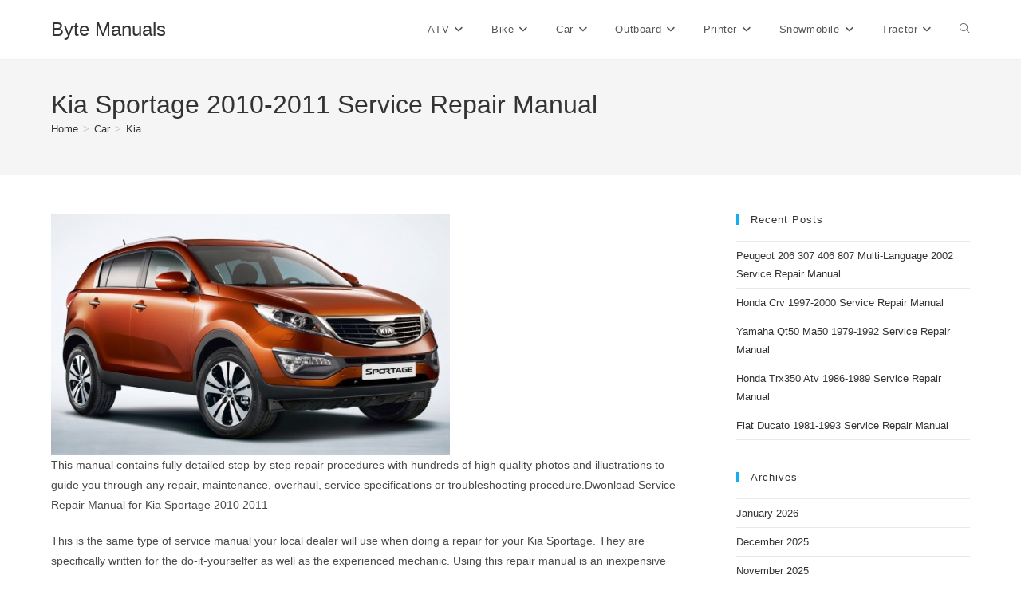

--- FILE ---
content_type: text/html; charset=UTF-8
request_url: https://bytemanuals.com/kia-sportage-2010-2011-service-repair-manual/
body_size: 15373
content:
<!DOCTYPE html>
<html class="html" lang="en-CA">
<head>
	<meta charset="UTF-8">
	<link rel="profile" href="https://gmpg.org/xfn/11">

	<meta name='robots' content='index, follow, max-image-preview:large, max-snippet:-1, max-video-preview:-1' />
	<style>img:is([sizes="auto" i], [sizes^="auto," i]) { contain-intrinsic-size: 3000px 1500px }</style>
	<meta name="viewport" content="width=device-width, initial-scale=1">
	<!-- This site is optimized with the Yoast SEO plugin v26.8 - https://yoast.com/product/yoast-seo-wordpress/ -->
	<title>Kia Sportage 2010-2011 Service Repair Manual - Byte Manuals</title>
	<link rel="canonical" href="https://bytemanuals.com/kia-sportage-2010-2011-service-repair-manual/" />
	<meta property="og:locale" content="en_US" />
	<meta property="og:type" content="article" />
	<meta property="og:title" content="Kia Sportage 2010-2011 Service Repair Manual - Byte Manuals" />
	<meta property="og:description" content="This manual contains fully detailed step-by-step repair procedures with hundreds of high quality photos and illustrations to guide you through any" />
	<meta property="og:url" content="https://bytemanuals.com/kia-sportage-2010-2011-service-repair-manual/" />
	<meta property="og:site_name" content="Byte Manuals" />
	<meta property="article:published_time" content="2020-09-13T15:16:46+00:00" />
	<meta property="article:modified_time" content="2025-02-22T06:20:02+00:00" />
	<meta property="og:image" content="https://bytemanuals.com/wp/wp-content/uploads/kia_sportage_2010-2011_s-1.jpg" />
	<meta property="og:image:width" content="200" />
	<meta property="og:image:height" content="121" />
	<meta property="og:image:type" content="image/jpeg" />
	<meta name="author" content="admin" />
	<meta name="twitter:card" content="summary_large_image" />
	<meta name="twitter:label1" content="Written by" />
	<meta name="twitter:data1" content="admin" />
	<meta name="twitter:label2" content="Est. reading time" />
	<meta name="twitter:data2" content="2 minutes" />
	<script type="application/ld+json" class="yoast-schema-graph">{"@context":"https://schema.org","@graph":[{"@type":"Article","@id":"https://bytemanuals.com/kia-sportage-2010-2011-service-repair-manual/#article","isPartOf":{"@id":"https://bytemanuals.com/kia-sportage-2010-2011-service-repair-manual/"},"author":{"name":"admin","@id":"https://bytemanuals.com/#/schema/person/b070d6c42c334ea8dc5c50d229fefdf9"},"headline":"Kia Sportage 2010-2011 Service Repair Manual","datePublished":"2020-09-13T15:16:46+00:00","dateModified":"2025-02-22T06:20:02+00:00","mainEntityOfPage":{"@id":"https://bytemanuals.com/kia-sportage-2010-2011-service-repair-manual/"},"wordCount":477,"image":{"@id":"https://bytemanuals.com/kia-sportage-2010-2011-service-repair-manual/#primaryimage"},"thumbnailUrl":"https://bytemanuals.com/wp/wp-content/uploads/kia_sportage_2010-2011_s-1.jpg","articleSection":["Kia"],"inLanguage":"en-CA"},{"@type":"WebPage","@id":"https://bytemanuals.com/kia-sportage-2010-2011-service-repair-manual/","url":"https://bytemanuals.com/kia-sportage-2010-2011-service-repair-manual/","name":"Kia Sportage 2010-2011 Service Repair Manual - Byte Manuals","isPartOf":{"@id":"https://bytemanuals.com/#website"},"primaryImageOfPage":{"@id":"https://bytemanuals.com/kia-sportage-2010-2011-service-repair-manual/#primaryimage"},"image":{"@id":"https://bytemanuals.com/kia-sportage-2010-2011-service-repair-manual/#primaryimage"},"thumbnailUrl":"https://bytemanuals.com/wp/wp-content/uploads/kia_sportage_2010-2011_s-1.jpg","datePublished":"2020-09-13T15:16:46+00:00","dateModified":"2025-02-22T06:20:02+00:00","author":{"@id":"https://bytemanuals.com/#/schema/person/b070d6c42c334ea8dc5c50d229fefdf9"},"breadcrumb":{"@id":"https://bytemanuals.com/kia-sportage-2010-2011-service-repair-manual/#breadcrumb"},"inLanguage":"en-CA","potentialAction":[{"@type":"ReadAction","target":["https://bytemanuals.com/kia-sportage-2010-2011-service-repair-manual/"]}]},{"@type":"ImageObject","inLanguage":"en-CA","@id":"https://bytemanuals.com/kia-sportage-2010-2011-service-repair-manual/#primaryimage","url":"https://bytemanuals.com/wp/wp-content/uploads/kia_sportage_2010-2011_s-1.jpg","contentUrl":"https://bytemanuals.com/wp/wp-content/uploads/kia_sportage_2010-2011_s-1.jpg","width":200,"height":121},{"@type":"BreadcrumbList","@id":"https://bytemanuals.com/kia-sportage-2010-2011-service-repair-manual/#breadcrumb","itemListElement":[{"@type":"ListItem","position":1,"name":"Home","item":"https://bytemanuals.com/"},{"@type":"ListItem","position":2,"name":"Car","item":"https://bytemanuals.com/car/"},{"@type":"ListItem","position":3,"name":"Kia","item":"https://bytemanuals.com/car/car-kia/"},{"@type":"ListItem","position":4,"name":"Kia Sportage 2010-2011 Service Repair Manual"}]},{"@type":"WebSite","@id":"https://bytemanuals.com/#website","url":"https://bytemanuals.com/","name":"Byte Manuals","description":"Car service manual PDF","potentialAction":[{"@type":"SearchAction","target":{"@type":"EntryPoint","urlTemplate":"https://bytemanuals.com/?s={search_term_string}"},"query-input":{"@type":"PropertyValueSpecification","valueRequired":true,"valueName":"search_term_string"}}],"inLanguage":"en-CA"},{"@type":"Person","@id":"https://bytemanuals.com/#/schema/person/b070d6c42c334ea8dc5c50d229fefdf9","name":"admin","image":{"@type":"ImageObject","inLanguage":"en-CA","@id":"https://bytemanuals.com/#/schema/person/image/","url":"https://secure.gravatar.com/avatar/deb8694d487525adb5a47f06c821e2cf?s=96&d=mm&r=g","contentUrl":"https://secure.gravatar.com/avatar/deb8694d487525adb5a47f06c821e2cf?s=96&d=mm&r=g","caption":"admin"},"sameAs":["https://bytemanuals.com/wp"],"url":"https://bytemanuals.com/author/admin/"}]}</script>
	<!-- / Yoast SEO plugin. -->


<link rel="alternate" type="application/rss+xml" title="Byte Manuals &raquo; Feed" href="https://bytemanuals.com/feed/" />
<link rel="alternate" type="application/rss+xml" title="Byte Manuals &raquo; Comments Feed" href="https://bytemanuals.com/comments/feed/" />
<script>
window._wpemojiSettings = {"baseUrl":"https:\/\/s.w.org\/images\/core\/emoji\/15.0.3\/72x72\/","ext":".png","svgUrl":"https:\/\/s.w.org\/images\/core\/emoji\/15.0.3\/svg\/","svgExt":".svg","source":{"concatemoji":"https:\/\/bytemanuals.com\/wp\/wp-includes\/js\/wp-emoji-release.min.js?ver=6.7.4"}};
/*! This file is auto-generated */
!function(i,n){var o,s,e;function c(e){try{var t={supportTests:e,timestamp:(new Date).valueOf()};sessionStorage.setItem(o,JSON.stringify(t))}catch(e){}}function p(e,t,n){e.clearRect(0,0,e.canvas.width,e.canvas.height),e.fillText(t,0,0);var t=new Uint32Array(e.getImageData(0,0,e.canvas.width,e.canvas.height).data),r=(e.clearRect(0,0,e.canvas.width,e.canvas.height),e.fillText(n,0,0),new Uint32Array(e.getImageData(0,0,e.canvas.width,e.canvas.height).data));return t.every(function(e,t){return e===r[t]})}function u(e,t,n){switch(t){case"flag":return n(e,"\ud83c\udff3\ufe0f\u200d\u26a7\ufe0f","\ud83c\udff3\ufe0f\u200b\u26a7\ufe0f")?!1:!n(e,"\ud83c\uddfa\ud83c\uddf3","\ud83c\uddfa\u200b\ud83c\uddf3")&&!n(e,"\ud83c\udff4\udb40\udc67\udb40\udc62\udb40\udc65\udb40\udc6e\udb40\udc67\udb40\udc7f","\ud83c\udff4\u200b\udb40\udc67\u200b\udb40\udc62\u200b\udb40\udc65\u200b\udb40\udc6e\u200b\udb40\udc67\u200b\udb40\udc7f");case"emoji":return!n(e,"\ud83d\udc26\u200d\u2b1b","\ud83d\udc26\u200b\u2b1b")}return!1}function f(e,t,n){var r="undefined"!=typeof WorkerGlobalScope&&self instanceof WorkerGlobalScope?new OffscreenCanvas(300,150):i.createElement("canvas"),a=r.getContext("2d",{willReadFrequently:!0}),o=(a.textBaseline="top",a.font="600 32px Arial",{});return e.forEach(function(e){o[e]=t(a,e,n)}),o}function t(e){var t=i.createElement("script");t.src=e,t.defer=!0,i.head.appendChild(t)}"undefined"!=typeof Promise&&(o="wpEmojiSettingsSupports",s=["flag","emoji"],n.supports={everything:!0,everythingExceptFlag:!0},e=new Promise(function(e){i.addEventListener("DOMContentLoaded",e,{once:!0})}),new Promise(function(t){var n=function(){try{var e=JSON.parse(sessionStorage.getItem(o));if("object"==typeof e&&"number"==typeof e.timestamp&&(new Date).valueOf()<e.timestamp+604800&&"object"==typeof e.supportTests)return e.supportTests}catch(e){}return null}();if(!n){if("undefined"!=typeof Worker&&"undefined"!=typeof OffscreenCanvas&&"undefined"!=typeof URL&&URL.createObjectURL&&"undefined"!=typeof Blob)try{var e="postMessage("+f.toString()+"("+[JSON.stringify(s),u.toString(),p.toString()].join(",")+"));",r=new Blob([e],{type:"text/javascript"}),a=new Worker(URL.createObjectURL(r),{name:"wpTestEmojiSupports"});return void(a.onmessage=function(e){c(n=e.data),a.terminate(),t(n)})}catch(e){}c(n=f(s,u,p))}t(n)}).then(function(e){for(var t in e)n.supports[t]=e[t],n.supports.everything=n.supports.everything&&n.supports[t],"flag"!==t&&(n.supports.everythingExceptFlag=n.supports.everythingExceptFlag&&n.supports[t]);n.supports.everythingExceptFlag=n.supports.everythingExceptFlag&&!n.supports.flag,n.DOMReady=!1,n.readyCallback=function(){n.DOMReady=!0}}).then(function(){return e}).then(function(){var e;n.supports.everything||(n.readyCallback(),(e=n.source||{}).concatemoji?t(e.concatemoji):e.wpemoji&&e.twemoji&&(t(e.twemoji),t(e.wpemoji)))}))}((window,document),window._wpemojiSettings);
</script>
<style id='wp-emoji-styles-inline-css'>

	img.wp-smiley, img.emoji {
		display: inline !important;
		border: none !important;
		box-shadow: none !important;
		height: 1em !important;
		width: 1em !important;
		margin: 0 0.07em !important;
		vertical-align: -0.1em !important;
		background: none !important;
		padding: 0 !important;
	}
</style>
<link rel='stylesheet' id='wp-block-library-css' href='https://bytemanuals.com/wp/wp-includes/css/dist/block-library/style.min.css?ver=6.7.4' media='all' />
<style id='wp-block-library-theme-inline-css'>
.wp-block-audio :where(figcaption){color:#555;font-size:13px;text-align:center}.is-dark-theme .wp-block-audio :where(figcaption){color:#ffffffa6}.wp-block-audio{margin:0 0 1em}.wp-block-code{border:1px solid #ccc;border-radius:4px;font-family:Menlo,Consolas,monaco,monospace;padding:.8em 1em}.wp-block-embed :where(figcaption){color:#555;font-size:13px;text-align:center}.is-dark-theme .wp-block-embed :where(figcaption){color:#ffffffa6}.wp-block-embed{margin:0 0 1em}.blocks-gallery-caption{color:#555;font-size:13px;text-align:center}.is-dark-theme .blocks-gallery-caption{color:#ffffffa6}:root :where(.wp-block-image figcaption){color:#555;font-size:13px;text-align:center}.is-dark-theme :root :where(.wp-block-image figcaption){color:#ffffffa6}.wp-block-image{margin:0 0 1em}.wp-block-pullquote{border-bottom:4px solid;border-top:4px solid;color:currentColor;margin-bottom:1.75em}.wp-block-pullquote cite,.wp-block-pullquote footer,.wp-block-pullquote__citation{color:currentColor;font-size:.8125em;font-style:normal;text-transform:uppercase}.wp-block-quote{border-left:.25em solid;margin:0 0 1.75em;padding-left:1em}.wp-block-quote cite,.wp-block-quote footer{color:currentColor;font-size:.8125em;font-style:normal;position:relative}.wp-block-quote:where(.has-text-align-right){border-left:none;border-right:.25em solid;padding-left:0;padding-right:1em}.wp-block-quote:where(.has-text-align-center){border:none;padding-left:0}.wp-block-quote.is-large,.wp-block-quote.is-style-large,.wp-block-quote:where(.is-style-plain){border:none}.wp-block-search .wp-block-search__label{font-weight:700}.wp-block-search__button{border:1px solid #ccc;padding:.375em .625em}:where(.wp-block-group.has-background){padding:1.25em 2.375em}.wp-block-separator.has-css-opacity{opacity:.4}.wp-block-separator{border:none;border-bottom:2px solid;margin-left:auto;margin-right:auto}.wp-block-separator.has-alpha-channel-opacity{opacity:1}.wp-block-separator:not(.is-style-wide):not(.is-style-dots){width:100px}.wp-block-separator.has-background:not(.is-style-dots){border-bottom:none;height:1px}.wp-block-separator.has-background:not(.is-style-wide):not(.is-style-dots){height:2px}.wp-block-table{margin:0 0 1em}.wp-block-table td,.wp-block-table th{word-break:normal}.wp-block-table :where(figcaption){color:#555;font-size:13px;text-align:center}.is-dark-theme .wp-block-table :where(figcaption){color:#ffffffa6}.wp-block-video :where(figcaption){color:#555;font-size:13px;text-align:center}.is-dark-theme .wp-block-video :where(figcaption){color:#ffffffa6}.wp-block-video{margin:0 0 1em}:root :where(.wp-block-template-part.has-background){margin-bottom:0;margin-top:0;padding:1.25em 2.375em}
</style>
<style id='classic-theme-styles-inline-css'>
/*! This file is auto-generated */
.wp-block-button__link{color:#fff;background-color:#32373c;border-radius:9999px;box-shadow:none;text-decoration:none;padding:calc(.667em + 2px) calc(1.333em + 2px);font-size:1.125em}.wp-block-file__button{background:#32373c;color:#fff;text-decoration:none}
</style>
<style id='global-styles-inline-css'>
:root{--wp--preset--aspect-ratio--square: 1;--wp--preset--aspect-ratio--4-3: 4/3;--wp--preset--aspect-ratio--3-4: 3/4;--wp--preset--aspect-ratio--3-2: 3/2;--wp--preset--aspect-ratio--2-3: 2/3;--wp--preset--aspect-ratio--16-9: 16/9;--wp--preset--aspect-ratio--9-16: 9/16;--wp--preset--color--black: #000000;--wp--preset--color--cyan-bluish-gray: #abb8c3;--wp--preset--color--white: #ffffff;--wp--preset--color--pale-pink: #f78da7;--wp--preset--color--vivid-red: #cf2e2e;--wp--preset--color--luminous-vivid-orange: #ff6900;--wp--preset--color--luminous-vivid-amber: #fcb900;--wp--preset--color--light-green-cyan: #7bdcb5;--wp--preset--color--vivid-green-cyan: #00d084;--wp--preset--color--pale-cyan-blue: #8ed1fc;--wp--preset--color--vivid-cyan-blue: #0693e3;--wp--preset--color--vivid-purple: #9b51e0;--wp--preset--gradient--vivid-cyan-blue-to-vivid-purple: linear-gradient(135deg,rgba(6,147,227,1) 0%,rgb(155,81,224) 100%);--wp--preset--gradient--light-green-cyan-to-vivid-green-cyan: linear-gradient(135deg,rgb(122,220,180) 0%,rgb(0,208,130) 100%);--wp--preset--gradient--luminous-vivid-amber-to-luminous-vivid-orange: linear-gradient(135deg,rgba(252,185,0,1) 0%,rgba(255,105,0,1) 100%);--wp--preset--gradient--luminous-vivid-orange-to-vivid-red: linear-gradient(135deg,rgba(255,105,0,1) 0%,rgb(207,46,46) 100%);--wp--preset--gradient--very-light-gray-to-cyan-bluish-gray: linear-gradient(135deg,rgb(238,238,238) 0%,rgb(169,184,195) 100%);--wp--preset--gradient--cool-to-warm-spectrum: linear-gradient(135deg,rgb(74,234,220) 0%,rgb(151,120,209) 20%,rgb(207,42,186) 40%,rgb(238,44,130) 60%,rgb(251,105,98) 80%,rgb(254,248,76) 100%);--wp--preset--gradient--blush-light-purple: linear-gradient(135deg,rgb(255,206,236) 0%,rgb(152,150,240) 100%);--wp--preset--gradient--blush-bordeaux: linear-gradient(135deg,rgb(254,205,165) 0%,rgb(254,45,45) 50%,rgb(107,0,62) 100%);--wp--preset--gradient--luminous-dusk: linear-gradient(135deg,rgb(255,203,112) 0%,rgb(199,81,192) 50%,rgb(65,88,208) 100%);--wp--preset--gradient--pale-ocean: linear-gradient(135deg,rgb(255,245,203) 0%,rgb(182,227,212) 50%,rgb(51,167,181) 100%);--wp--preset--gradient--electric-grass: linear-gradient(135deg,rgb(202,248,128) 0%,rgb(113,206,126) 100%);--wp--preset--gradient--midnight: linear-gradient(135deg,rgb(2,3,129) 0%,rgb(40,116,252) 100%);--wp--preset--font-size--small: 13px;--wp--preset--font-size--medium: 20px;--wp--preset--font-size--large: 36px;--wp--preset--font-size--x-large: 42px;--wp--preset--spacing--20: 0.44rem;--wp--preset--spacing--30: 0.67rem;--wp--preset--spacing--40: 1rem;--wp--preset--spacing--50: 1.5rem;--wp--preset--spacing--60: 2.25rem;--wp--preset--spacing--70: 3.38rem;--wp--preset--spacing--80: 5.06rem;--wp--preset--shadow--natural: 6px 6px 9px rgba(0, 0, 0, 0.2);--wp--preset--shadow--deep: 12px 12px 50px rgba(0, 0, 0, 0.4);--wp--preset--shadow--sharp: 6px 6px 0px rgba(0, 0, 0, 0.2);--wp--preset--shadow--outlined: 6px 6px 0px -3px rgba(255, 255, 255, 1), 6px 6px rgba(0, 0, 0, 1);--wp--preset--shadow--crisp: 6px 6px 0px rgba(0, 0, 0, 1);}:where(.is-layout-flex){gap: 0.5em;}:where(.is-layout-grid){gap: 0.5em;}body .is-layout-flex{display: flex;}.is-layout-flex{flex-wrap: wrap;align-items: center;}.is-layout-flex > :is(*, div){margin: 0;}body .is-layout-grid{display: grid;}.is-layout-grid > :is(*, div){margin: 0;}:where(.wp-block-columns.is-layout-flex){gap: 2em;}:where(.wp-block-columns.is-layout-grid){gap: 2em;}:where(.wp-block-post-template.is-layout-flex){gap: 1.25em;}:where(.wp-block-post-template.is-layout-grid){gap: 1.25em;}.has-black-color{color: var(--wp--preset--color--black) !important;}.has-cyan-bluish-gray-color{color: var(--wp--preset--color--cyan-bluish-gray) !important;}.has-white-color{color: var(--wp--preset--color--white) !important;}.has-pale-pink-color{color: var(--wp--preset--color--pale-pink) !important;}.has-vivid-red-color{color: var(--wp--preset--color--vivid-red) !important;}.has-luminous-vivid-orange-color{color: var(--wp--preset--color--luminous-vivid-orange) !important;}.has-luminous-vivid-amber-color{color: var(--wp--preset--color--luminous-vivid-amber) !important;}.has-light-green-cyan-color{color: var(--wp--preset--color--light-green-cyan) !important;}.has-vivid-green-cyan-color{color: var(--wp--preset--color--vivid-green-cyan) !important;}.has-pale-cyan-blue-color{color: var(--wp--preset--color--pale-cyan-blue) !important;}.has-vivid-cyan-blue-color{color: var(--wp--preset--color--vivid-cyan-blue) !important;}.has-vivid-purple-color{color: var(--wp--preset--color--vivid-purple) !important;}.has-black-background-color{background-color: var(--wp--preset--color--black) !important;}.has-cyan-bluish-gray-background-color{background-color: var(--wp--preset--color--cyan-bluish-gray) !important;}.has-white-background-color{background-color: var(--wp--preset--color--white) !important;}.has-pale-pink-background-color{background-color: var(--wp--preset--color--pale-pink) !important;}.has-vivid-red-background-color{background-color: var(--wp--preset--color--vivid-red) !important;}.has-luminous-vivid-orange-background-color{background-color: var(--wp--preset--color--luminous-vivid-orange) !important;}.has-luminous-vivid-amber-background-color{background-color: var(--wp--preset--color--luminous-vivid-amber) !important;}.has-light-green-cyan-background-color{background-color: var(--wp--preset--color--light-green-cyan) !important;}.has-vivid-green-cyan-background-color{background-color: var(--wp--preset--color--vivid-green-cyan) !important;}.has-pale-cyan-blue-background-color{background-color: var(--wp--preset--color--pale-cyan-blue) !important;}.has-vivid-cyan-blue-background-color{background-color: var(--wp--preset--color--vivid-cyan-blue) !important;}.has-vivid-purple-background-color{background-color: var(--wp--preset--color--vivid-purple) !important;}.has-black-border-color{border-color: var(--wp--preset--color--black) !important;}.has-cyan-bluish-gray-border-color{border-color: var(--wp--preset--color--cyan-bluish-gray) !important;}.has-white-border-color{border-color: var(--wp--preset--color--white) !important;}.has-pale-pink-border-color{border-color: var(--wp--preset--color--pale-pink) !important;}.has-vivid-red-border-color{border-color: var(--wp--preset--color--vivid-red) !important;}.has-luminous-vivid-orange-border-color{border-color: var(--wp--preset--color--luminous-vivid-orange) !important;}.has-luminous-vivid-amber-border-color{border-color: var(--wp--preset--color--luminous-vivid-amber) !important;}.has-light-green-cyan-border-color{border-color: var(--wp--preset--color--light-green-cyan) !important;}.has-vivid-green-cyan-border-color{border-color: var(--wp--preset--color--vivid-green-cyan) !important;}.has-pale-cyan-blue-border-color{border-color: var(--wp--preset--color--pale-cyan-blue) !important;}.has-vivid-cyan-blue-border-color{border-color: var(--wp--preset--color--vivid-cyan-blue) !important;}.has-vivid-purple-border-color{border-color: var(--wp--preset--color--vivid-purple) !important;}.has-vivid-cyan-blue-to-vivid-purple-gradient-background{background: var(--wp--preset--gradient--vivid-cyan-blue-to-vivid-purple) !important;}.has-light-green-cyan-to-vivid-green-cyan-gradient-background{background: var(--wp--preset--gradient--light-green-cyan-to-vivid-green-cyan) !important;}.has-luminous-vivid-amber-to-luminous-vivid-orange-gradient-background{background: var(--wp--preset--gradient--luminous-vivid-amber-to-luminous-vivid-orange) !important;}.has-luminous-vivid-orange-to-vivid-red-gradient-background{background: var(--wp--preset--gradient--luminous-vivid-orange-to-vivid-red) !important;}.has-very-light-gray-to-cyan-bluish-gray-gradient-background{background: var(--wp--preset--gradient--very-light-gray-to-cyan-bluish-gray) !important;}.has-cool-to-warm-spectrum-gradient-background{background: var(--wp--preset--gradient--cool-to-warm-spectrum) !important;}.has-blush-light-purple-gradient-background{background: var(--wp--preset--gradient--blush-light-purple) !important;}.has-blush-bordeaux-gradient-background{background: var(--wp--preset--gradient--blush-bordeaux) !important;}.has-luminous-dusk-gradient-background{background: var(--wp--preset--gradient--luminous-dusk) !important;}.has-pale-ocean-gradient-background{background: var(--wp--preset--gradient--pale-ocean) !important;}.has-electric-grass-gradient-background{background: var(--wp--preset--gradient--electric-grass) !important;}.has-midnight-gradient-background{background: var(--wp--preset--gradient--midnight) !important;}.has-small-font-size{font-size: var(--wp--preset--font-size--small) !important;}.has-medium-font-size{font-size: var(--wp--preset--font-size--medium) !important;}.has-large-font-size{font-size: var(--wp--preset--font-size--large) !important;}.has-x-large-font-size{font-size: var(--wp--preset--font-size--x-large) !important;}
:where(.wp-block-post-template.is-layout-flex){gap: 1.25em;}:where(.wp-block-post-template.is-layout-grid){gap: 1.25em;}
:where(.wp-block-columns.is-layout-flex){gap: 2em;}:where(.wp-block-columns.is-layout-grid){gap: 2em;}
:root :where(.wp-block-pullquote){font-size: 1.5em;line-height: 1.6;}
</style>
<link rel='stylesheet' id='font-awesome-css' href='https://bytemanuals.com/wp/wp-content/themes/oceanwp/assets/fonts/fontawesome/css/all.min.css?ver=6.7.2' media='all' />
<link rel='stylesheet' id='simple-line-icons-css' href='https://bytemanuals.com/wp/wp-content/themes/oceanwp/assets/css/third/simple-line-icons.min.css?ver=2.4.0' media='all' />
<link rel='stylesheet' id='oceanwp-style-css' href='https://bytemanuals.com/wp/wp-content/themes/oceanwp/assets/css/style.min.css?ver=4.1.4' media='all' />
<style id='oceanwp-style-inline-css'>
div.wpforms-container-full .wpforms-form input[type=submit]:hover,
			div.wpforms-container-full .wpforms-form input[type=submit]:focus,
			div.wpforms-container-full .wpforms-form input[type=submit]:active,
			div.wpforms-container-full .wpforms-form button[type=submit]:hover,
			div.wpforms-container-full .wpforms-form button[type=submit]:focus,
			div.wpforms-container-full .wpforms-form button[type=submit]:active,
			div.wpforms-container-full .wpforms-form .wpforms-page-button:hover,
			div.wpforms-container-full .wpforms-form .wpforms-page-button:active,
			div.wpforms-container-full .wpforms-form .wpforms-page-button:focus {
				border: none;
			}
</style>
<script src="https://bytemanuals.com/wp/wp-includes/js/jquery/jquery.min.js?ver=3.7.1" id="jquery-core-js"></script>
<script src="https://bytemanuals.com/wp/wp-includes/js/jquery/jquery-migrate.min.js?ver=3.4.1" id="jquery-migrate-js"></script>
<link rel="https://api.w.org/" href="https://bytemanuals.com/wp-json/" /><link rel="alternate" title="JSON" type="application/json" href="https://bytemanuals.com/wp-json/wp/v2/posts/3471" /><link rel="EditURI" type="application/rsd+xml" title="RSD" href="https://bytemanuals.com/wp/xmlrpc.php?rsd" />
<meta name="generator" content="WordPress 6.7.4" />
<link rel='shortlink' href='https://bytemanuals.com/?p=3471' />
<link rel="alternate" title="oEmbed (JSON)" type="application/json+oembed" href="https://bytemanuals.com/wp-json/oembed/1.0/embed?url=https%3A%2F%2Fbytemanuals.com%2Fkia-sportage-2010-2011-service-repair-manual%2F" />
<link rel="alternate" title="oEmbed (XML)" type="text/xml+oembed" href="https://bytemanuals.com/wp-json/oembed/1.0/embed?url=https%3A%2F%2Fbytemanuals.com%2Fkia-sportage-2010-2011-service-repair-manual%2F&#038;format=xml" />
<!-- OceanWP CSS -->
<style type="text/css">
/* Colors */body .theme-button,body input[type="submit"],body button[type="submit"],body button,body .button,body div.wpforms-container-full .wpforms-form input[type=submit],body div.wpforms-container-full .wpforms-form button[type=submit],body div.wpforms-container-full .wpforms-form .wpforms-page-button,.woocommerce-cart .wp-element-button,.woocommerce-checkout .wp-element-button,.wp-block-button__link{border-color:#ffffff}body .theme-button:hover,body input[type="submit"]:hover,body button[type="submit"]:hover,body button:hover,body .button:hover,body div.wpforms-container-full .wpforms-form input[type=submit]:hover,body div.wpforms-container-full .wpforms-form input[type=submit]:active,body div.wpforms-container-full .wpforms-form button[type=submit]:hover,body div.wpforms-container-full .wpforms-form button[type=submit]:active,body div.wpforms-container-full .wpforms-form .wpforms-page-button:hover,body div.wpforms-container-full .wpforms-form .wpforms-page-button:active,.woocommerce-cart .wp-element-button:hover,.woocommerce-checkout .wp-element-button:hover,.wp-block-button__link:hover{border-color:#ffffff}/* OceanWP Style Settings CSS */.theme-button,input[type="submit"],button[type="submit"],button,.button,body div.wpforms-container-full .wpforms-form input[type=submit],body div.wpforms-container-full .wpforms-form button[type=submit],body div.wpforms-container-full .wpforms-form .wpforms-page-button{border-style:solid}.theme-button,input[type="submit"],button[type="submit"],button,.button,body div.wpforms-container-full .wpforms-form input[type=submit],body div.wpforms-container-full .wpforms-form button[type=submit],body div.wpforms-container-full .wpforms-form .wpforms-page-button{border-width:1px}form input[type="text"],form input[type="password"],form input[type="email"],form input[type="url"],form input[type="date"],form input[type="month"],form input[type="time"],form input[type="datetime"],form input[type="datetime-local"],form input[type="week"],form input[type="number"],form input[type="search"],form input[type="tel"],form input[type="color"],form select,form textarea,.woocommerce .woocommerce-checkout .select2-container--default .select2-selection--single{border-style:solid}body div.wpforms-container-full .wpforms-form input[type=date],body div.wpforms-container-full .wpforms-form input[type=datetime],body div.wpforms-container-full .wpforms-form input[type=datetime-local],body div.wpforms-container-full .wpforms-form input[type=email],body div.wpforms-container-full .wpforms-form input[type=month],body div.wpforms-container-full .wpforms-form input[type=number],body div.wpforms-container-full .wpforms-form input[type=password],body div.wpforms-container-full .wpforms-form input[type=range],body div.wpforms-container-full .wpforms-form input[type=search],body div.wpforms-container-full .wpforms-form input[type=tel],body div.wpforms-container-full .wpforms-form input[type=text],body div.wpforms-container-full .wpforms-form input[type=time],body div.wpforms-container-full .wpforms-form input[type=url],body div.wpforms-container-full .wpforms-form input[type=week],body div.wpforms-container-full .wpforms-form select,body div.wpforms-container-full .wpforms-form textarea{border-style:solid}form input[type="text"],form input[type="password"],form input[type="email"],form input[type="url"],form input[type="date"],form input[type="month"],form input[type="time"],form input[type="datetime"],form input[type="datetime-local"],form input[type="week"],form input[type="number"],form input[type="search"],form input[type="tel"],form input[type="color"],form select,form textarea{border-radius:3px}body div.wpforms-container-full .wpforms-form input[type=date],body div.wpforms-container-full .wpforms-form input[type=datetime],body div.wpforms-container-full .wpforms-form input[type=datetime-local],body div.wpforms-container-full .wpforms-form input[type=email],body div.wpforms-container-full .wpforms-form input[type=month],body div.wpforms-container-full .wpforms-form input[type=number],body div.wpforms-container-full .wpforms-form input[type=password],body div.wpforms-container-full .wpforms-form input[type=range],body div.wpforms-container-full .wpforms-form input[type=search],body div.wpforms-container-full .wpforms-form input[type=tel],body div.wpforms-container-full .wpforms-form input[type=text],body div.wpforms-container-full .wpforms-form input[type=time],body div.wpforms-container-full .wpforms-form input[type=url],body div.wpforms-container-full .wpforms-form input[type=week],body div.wpforms-container-full .wpforms-form select,body div.wpforms-container-full .wpforms-form textarea{border-radius:3px}/* Header */#site-header.has-header-media .overlay-header-media{background-color:rgba(0,0,0,0.5)}/* Blog CSS */.ocean-single-post-header ul.meta-item li a:hover{color:#333333}/* Typography */body{font-size:14px;line-height:1.8}h1,h2,h3,h4,h5,h6,.theme-heading,.widget-title,.oceanwp-widget-recent-posts-title,.comment-reply-title,.entry-title,.sidebar-box .widget-title{line-height:1.4}h1{font-size:23px;line-height:1.4}h2{font-size:20px;line-height:1.4}h3{font-size:18px;line-height:1.4}h4{font-size:17px;line-height:1.4}h5{font-size:14px;line-height:1.4}h6{font-size:15px;line-height:1.4}.page-header .page-header-title,.page-header.background-image-page-header .page-header-title{font-size:32px;line-height:1.4}.page-header .page-subheading{font-size:15px;line-height:1.8}.site-breadcrumbs,.site-breadcrumbs a{font-size:13px;line-height:1.4}#top-bar-content,#top-bar-social-alt{font-size:12px;line-height:1.8}#site-logo a.site-logo-text{font-size:24px;line-height:1.8}.dropdown-menu ul li a.menu-link,#site-header.full_screen-header .fs-dropdown-menu ul.sub-menu li a{font-size:12px;line-height:1.2;letter-spacing:.6px}.sidr-class-dropdown-menu li a,a.sidr-class-toggle-sidr-close,#mobile-dropdown ul li a,body #mobile-fullscreen ul li a{font-size:15px;line-height:1.8}.blog-entry.post .blog-entry-header .entry-title a{font-size:24px;line-height:1.4}.ocean-single-post-header .single-post-title{font-size:34px;line-height:1.4;letter-spacing:.6px}.ocean-single-post-header ul.meta-item li,.ocean-single-post-header ul.meta-item li a{font-size:13px;line-height:1.4;letter-spacing:.6px}.ocean-single-post-header .post-author-name,.ocean-single-post-header .post-author-name a{font-size:14px;line-height:1.4;letter-spacing:.6px}.ocean-single-post-header .post-author-description{font-size:12px;line-height:1.4;letter-spacing:.6px}.single-post .entry-title{line-height:1.4;letter-spacing:.6px}.single-post ul.meta li,.single-post ul.meta li a{font-size:14px;line-height:1.4;letter-spacing:.6px}.sidebar-box .widget-title,.sidebar-box.widget_block .wp-block-heading{font-size:13px;line-height:1;letter-spacing:1px}#footer-widgets .footer-box .widget-title{font-size:13px;line-height:1;letter-spacing:1px}#footer-bottom #copyright{font-size:12px;line-height:1}#footer-bottom #footer-bottom-menu{font-size:12px;line-height:1}.woocommerce-store-notice.demo_store{line-height:2;letter-spacing:1.5px}.demo_store .woocommerce-store-notice__dismiss-link{line-height:2;letter-spacing:1.5px}.woocommerce ul.products li.product li.title h2,.woocommerce ul.products li.product li.title a{font-size:14px;line-height:1.5}.woocommerce ul.products li.product li.category,.woocommerce ul.products li.product li.category a{font-size:12px;line-height:1}.woocommerce ul.products li.product .price{font-size:18px;line-height:1}.woocommerce ul.products li.product .button,.woocommerce ul.products li.product .product-inner .added_to_cart{font-size:12px;line-height:1.5;letter-spacing:1px}.woocommerce ul.products li.owp-woo-cond-notice span,.woocommerce ul.products li.owp-woo-cond-notice a{font-size:16px;line-height:1;letter-spacing:1px;font-weight:600;text-transform:capitalize}.woocommerce div.product .product_title{font-size:24px;line-height:1.4;letter-spacing:.6px}.woocommerce div.product p.price{font-size:36px;line-height:1}.woocommerce .owp-btn-normal .summary form button.button,.woocommerce .owp-btn-big .summary form button.button,.woocommerce .owp-btn-very-big .summary form button.button{font-size:12px;line-height:1.5;letter-spacing:1px;text-transform:uppercase}.woocommerce div.owp-woo-single-cond-notice span,.woocommerce div.owp-woo-single-cond-notice a{font-size:18px;line-height:2;letter-spacing:1.5px;font-weight:600;text-transform:capitalize}
</style></head>

<body class="post-template-default single single-post postid-3471 single-format-standard wp-embed-responsive oceanwp-theme dropdown-mobile default-breakpoint has-sidebar content-right-sidebar post-in-category-car-kia has-breadcrumbs has-blog-grid" itemscope="itemscope" itemtype="https://schema.org/Article">

	
	
	<div id="outer-wrap" class="site clr">

		<a class="skip-link screen-reader-text" href="#main">Skip to content</a>

		
		<div id="wrap" class="clr">

			
			
<header id="site-header" class="minimal-header clr" data-height="74" itemscope="itemscope" itemtype="https://schema.org/WPHeader" role="banner">

	
					
			<div id="site-header-inner" class="clr container">

				
				

<div id="site-logo" class="clr" itemscope itemtype="https://schema.org/Brand" >

	
	<div id="site-logo-inner" class="clr">

						<a href="https://bytemanuals.com/" rel="home" class="site-title site-logo-text"  style=color:#;>Byte Manuals</a>
				
	</div><!-- #site-logo-inner -->

	
	
</div><!-- #site-logo -->

			<div id="site-navigation-wrap" class="clr">
			
			
			
			<nav id="site-navigation" class="navigation main-navigation clr" itemscope="itemscope" itemtype="https://schema.org/SiteNavigationElement" role="navigation" >

				<ul id="menu-top-menu" class="main-menu dropdown-menu sf-menu"><li id="menu-item-3295" class="menu-item menu-item-type-taxonomy menu-item-object-category menu-item-has-children dropdown menu-item-3295"><a href="https://bytemanuals.com/atv/" class="menu-link"><span class="text-wrap">ATV<i class="nav-arrow fa fa-angle-down" aria-hidden="true" role="img"></i></span></a>
<ul class="sub-menu">
	<li id="menu-item-3296" class="menu-item menu-item-type-taxonomy menu-item-object-category menu-item-3296"><a href="https://bytemanuals.com/atv/atv-adly/" class="menu-link"><span class="text-wrap">Adly</span></a></li>	<li id="menu-item-3297" class="menu-item menu-item-type-taxonomy menu-item-object-category menu-item-3297"><a href="https://bytemanuals.com/atv/atv-aeon/" class="menu-link"><span class="text-wrap">Aeon</span></a></li>	<li id="menu-item-3298" class="menu-item menu-item-type-taxonomy menu-item-object-category menu-item-3298"><a href="https://bytemanuals.com/atv/atv-aprilia/" class="menu-link"><span class="text-wrap">Aprilia</span></a></li>	<li id="menu-item-3299" class="menu-item menu-item-type-taxonomy menu-item-object-category menu-item-3299"><a href="https://bytemanuals.com/atv/atv-arctic-cat/" class="menu-link"><span class="text-wrap">Arctic Cat</span></a></li>	<li id="menu-item-3300" class="menu-item menu-item-type-taxonomy menu-item-object-category menu-item-3300"><a href="https://bytemanuals.com/atv/atv-bombardier/" class="menu-link"><span class="text-wrap">Bombardier</span></a></li>	<li id="menu-item-3301" class="menu-item menu-item-type-taxonomy menu-item-object-category menu-item-3301"><a href="https://bytemanuals.com/atv/atv-honda/" class="menu-link"><span class="text-wrap">Honda</span></a></li>	<li id="menu-item-3302" class="menu-item menu-item-type-taxonomy menu-item-object-category menu-item-3302"><a href="https://bytemanuals.com/atv/atv-hyosung/" class="menu-link"><span class="text-wrap">Hyosung</span></a></li>	<li id="menu-item-3303" class="menu-item menu-item-type-taxonomy menu-item-object-category menu-item-3303"><a href="https://bytemanuals.com/atv/atv-kawasaki/" class="menu-link"><span class="text-wrap">Kawasaki</span></a></li>	<li id="menu-item-3304" class="menu-item menu-item-type-taxonomy menu-item-object-category menu-item-3304"><a href="https://bytemanuals.com/atv/atv-kymco/" class="menu-link"><span class="text-wrap">Kymco</span></a></li>	<li id="menu-item-3305" class="menu-item menu-item-type-taxonomy menu-item-object-category menu-item-3305"><a href="https://bytemanuals.com/atv/atv-linhai/" class="menu-link"><span class="text-wrap">Linhai</span></a></li>	<li id="menu-item-3306" class="menu-item menu-item-type-taxonomy menu-item-object-category menu-item-3306"><a href="https://bytemanuals.com/atv/atv-masai/" class="menu-link"><span class="text-wrap">Masai</span></a></li>	<li id="menu-item-3307" class="menu-item menu-item-type-taxonomy menu-item-object-category menu-item-3307"><a href="https://bytemanuals.com/atv/atv-polaris/" class="menu-link"><span class="text-wrap">Polaris</span></a></li>	<li id="menu-item-3308" class="menu-item menu-item-type-taxonomy menu-item-object-category menu-item-3308"><a href="https://bytemanuals.com/atv/atv-suzuki/" class="menu-link"><span class="text-wrap">Suzuki</span></a></li>	<li id="menu-item-3309" class="menu-item menu-item-type-taxonomy menu-item-object-category menu-item-3309"><a href="https://bytemanuals.com/atv/atv-tgb/" class="menu-link"><span class="text-wrap">Tgb</span></a></li>	<li id="menu-item-3310" class="menu-item menu-item-type-taxonomy menu-item-object-category menu-item-3310"><a href="https://bytemanuals.com/atv/atv-yamaha/" class="menu-link"><span class="text-wrap">Yamaha</span></a></li></ul>
</li><li id="menu-item-3311" class="menu-item menu-item-type-taxonomy menu-item-object-category menu-item-has-children dropdown menu-item-3311"><a href="https://bytemanuals.com/bike/" class="menu-link"><span class="text-wrap">Bike<i class="nav-arrow fa fa-angle-down" aria-hidden="true" role="img"></i></span></a>
<ul class="sub-menu">
	<li id="menu-item-3312" class="menu-item menu-item-type-taxonomy menu-item-object-category menu-item-3312"><a href="https://bytemanuals.com/bike/bike-aprilia/" class="menu-link"><span class="text-wrap">Aprilia</span></a></li>	<li id="menu-item-3313" class="menu-item menu-item-type-taxonomy menu-item-object-category menu-item-3313"><a href="https://bytemanuals.com/bike/bike-bajaj/" class="menu-link"><span class="text-wrap">Bajaj</span></a></li>	<li id="menu-item-3314" class="menu-item menu-item-type-taxonomy menu-item-object-category menu-item-3314"><a href="https://bytemanuals.com/bike/bike-baotian/" class="menu-link"><span class="text-wrap">Baotian</span></a></li>	<li id="menu-item-3315" class="menu-item menu-item-type-taxonomy menu-item-object-category menu-item-3315"><a href="https://bytemanuals.com/bike/bike-benelli/" class="menu-link"><span class="text-wrap">Benelli</span></a></li>	<li id="menu-item-3316" class="menu-item menu-item-type-taxonomy menu-item-object-category menu-item-3316"><a href="https://bytemanuals.com/bike/bike-beta/" class="menu-link"><span class="text-wrap">Beta</span></a></li>	<li id="menu-item-3317" class="menu-item menu-item-type-taxonomy menu-item-object-category menu-item-3317"><a href="https://bytemanuals.com/bike/bike-bmw/" class="menu-link"><span class="text-wrap">Bmw</span></a></li>	<li id="menu-item-3318" class="menu-item menu-item-type-taxonomy menu-item-object-category menu-item-3318"><a href="https://bytemanuals.com/bike/bike-buell/" class="menu-link"><span class="text-wrap">Buell</span></a></li>	<li id="menu-item-3319" class="menu-item menu-item-type-taxonomy menu-item-object-category menu-item-3319"><a href="https://bytemanuals.com/bike/bike-cagiva/" class="menu-link"><span class="text-wrap">Cagiva</span></a></li>	<li id="menu-item-3320" class="menu-item menu-item-type-taxonomy menu-item-object-category menu-item-3320"><a href="https://bytemanuals.com/bike/bike-derbi/" class="menu-link"><span class="text-wrap">Derbi</span></a></li>	<li id="menu-item-3321" class="menu-item menu-item-type-taxonomy menu-item-object-category menu-item-3321"><a href="https://bytemanuals.com/bike/bike-ducati/" class="menu-link"><span class="text-wrap">Ducati</span></a></li>	<li id="menu-item-3322" class="menu-item menu-item-type-taxonomy menu-item-object-category menu-item-3322"><a href="https://bytemanuals.com/bike/bike-gilera/" class="menu-link"><span class="text-wrap">Gilera</span></a></li>	<li id="menu-item-3323" class="menu-item menu-item-type-taxonomy menu-item-object-category menu-item-3323"><a href="https://bytemanuals.com/bike/bike-harley-davidson/" class="menu-link"><span class="text-wrap">Harley Davidson</span></a></li>	<li id="menu-item-3324" class="menu-item menu-item-type-taxonomy menu-item-object-category menu-item-3324"><a href="https://bytemanuals.com/bike/bike-hodaka/" class="menu-link"><span class="text-wrap">Hodaka</span></a></li>	<li id="menu-item-3325" class="menu-item menu-item-type-taxonomy menu-item-object-category menu-item-3325"><a href="https://bytemanuals.com/bike/bike-honda/" class="menu-link"><span class="text-wrap">Honda</span></a></li>	<li id="menu-item-3326" class="menu-item menu-item-type-taxonomy menu-item-object-category menu-item-3326"><a href="https://bytemanuals.com/bike/bike-husaberg/" class="menu-link"><span class="text-wrap">Husaberg</span></a></li>	<li id="menu-item-3327" class="menu-item menu-item-type-taxonomy menu-item-object-category menu-item-3327"><a href="https://bytemanuals.com/bike/bike-husqvarna/" class="menu-link"><span class="text-wrap">Husqvarna</span></a></li>	<li id="menu-item-3328" class="menu-item menu-item-type-taxonomy menu-item-object-category menu-item-3328"><a href="https://bytemanuals.com/bike/bike-hyosung/" class="menu-link"><span class="text-wrap">Hyosung</span></a></li>	<li id="menu-item-3329" class="menu-item menu-item-type-taxonomy menu-item-object-category menu-item-3329"><a href="https://bytemanuals.com/bike/bike-kawasaki/" class="menu-link"><span class="text-wrap">Kawasaki</span></a></li>	<li id="menu-item-3330" class="menu-item menu-item-type-taxonomy menu-item-object-category menu-item-3330"><a href="https://bytemanuals.com/bike/bike-ktm/" class="menu-link"><span class="text-wrap">Ktm</span></a></li>	<li id="menu-item-3331" class="menu-item menu-item-type-taxonomy menu-item-object-category menu-item-3331"><a href="https://bytemanuals.com/bike/bike-kymco/" class="menu-link"><span class="text-wrap">Kymco</span></a></li>	<li id="menu-item-3332" class="menu-item menu-item-type-taxonomy menu-item-object-category menu-item-3332"><a href="https://bytemanuals.com/bike/bike-malaguti/" class="menu-link"><span class="text-wrap">Malaguti</span></a></li>	<li id="menu-item-3333" class="menu-item menu-item-type-taxonomy menu-item-object-category menu-item-3333"><a href="https://bytemanuals.com/bike/bike-moto-guzzi/" class="menu-link"><span class="text-wrap">Moto Guzzi</span></a></li>	<li id="menu-item-3334" class="menu-item menu-item-type-taxonomy menu-item-object-category menu-item-3334"><a href="https://bytemanuals.com/bike/bike-mv-agusta/" class="menu-link"><span class="text-wrap">Mv Agusta</span></a></li>	<li id="menu-item-3335" class="menu-item menu-item-type-taxonomy menu-item-object-category menu-item-3335"><a href="https://bytemanuals.com/bike/bike-peugeot/" class="menu-link"><span class="text-wrap">Peugeot</span></a></li>	<li id="menu-item-3336" class="menu-item menu-item-type-taxonomy menu-item-object-category menu-item-3336"><a href="https://bytemanuals.com/bike/bike-piaggio/" class="menu-link"><span class="text-wrap">Piaggio</span></a></li>	<li id="menu-item-3337" class="menu-item menu-item-type-taxonomy menu-item-object-category menu-item-3337"><a href="https://bytemanuals.com/bike/bike-suzuki/" class="menu-link"><span class="text-wrap">Suzuki</span></a></li>	<li id="menu-item-3338" class="menu-item menu-item-type-taxonomy menu-item-object-category menu-item-3338"><a href="https://bytemanuals.com/bike/bike-triumph/" class="menu-link"><span class="text-wrap">Triumph</span></a></li>	<li id="menu-item-3339" class="menu-item menu-item-type-taxonomy menu-item-object-category menu-item-3339"><a href="https://bytemanuals.com/bike/bike-yamaha/" class="menu-link"><span class="text-wrap">Yamaha</span></a></li></ul>
</li><li id="menu-item-3340" class="menu-item menu-item-type-taxonomy menu-item-object-category current-post-ancestor menu-item-has-children dropdown menu-item-3340"><a href="https://bytemanuals.com/car/" class="menu-link"><span class="text-wrap">Car<i class="nav-arrow fa fa-angle-down" aria-hidden="true" role="img"></i></span></a>
<ul class="sub-menu">
	<li id="menu-item-3341" class="menu-item menu-item-type-taxonomy menu-item-object-category menu-item-3341"><a href="https://bytemanuals.com/car/car-acura/" class="menu-link"><span class="text-wrap">Acura</span></a></li>	<li id="menu-item-3342" class="menu-item menu-item-type-taxonomy menu-item-object-category menu-item-3342"><a href="https://bytemanuals.com/car/car-alfa-romeo/" class="menu-link"><span class="text-wrap">Alfa Romeo</span></a></li>	<li id="menu-item-3343" class="menu-item menu-item-type-taxonomy menu-item-object-category menu-item-3343"><a href="https://bytemanuals.com/car/car-audi/" class="menu-link"><span class="text-wrap">Audi</span></a></li>	<li id="menu-item-3344" class="menu-item menu-item-type-taxonomy menu-item-object-category menu-item-3344"><a href="https://bytemanuals.com/car/car-bmw/" class="menu-link"><span class="text-wrap">Bmw</span></a></li>	<li id="menu-item-3345" class="menu-item menu-item-type-taxonomy menu-item-object-category menu-item-3345"><a href="https://bytemanuals.com/car/car-buick/" class="menu-link"><span class="text-wrap">Buick</span></a></li>	<li id="menu-item-3346" class="menu-item menu-item-type-taxonomy menu-item-object-category menu-item-3346"><a href="https://bytemanuals.com/car/car-cadillac/" class="menu-link"><span class="text-wrap">Cadillac</span></a></li>	<li id="menu-item-3347" class="menu-item menu-item-type-taxonomy menu-item-object-category menu-item-3347"><a href="https://bytemanuals.com/car/car-chevrolet/" class="menu-link"><span class="text-wrap">Chevrolet</span></a></li>	<li id="menu-item-3348" class="menu-item menu-item-type-taxonomy menu-item-object-category menu-item-3348"><a href="https://bytemanuals.com/car/car-citroen/" class="menu-link"><span class="text-wrap">Citroen</span></a></li>	<li id="menu-item-3349" class="menu-item menu-item-type-taxonomy menu-item-object-category menu-item-3349"><a href="https://bytemanuals.com/car/car-daewoo/" class="menu-link"><span class="text-wrap">Daewoo</span></a></li>	<li id="menu-item-3350" class="menu-item menu-item-type-taxonomy menu-item-object-category menu-item-3350"><a href="https://bytemanuals.com/car/car-daihatsu/" class="menu-link"><span class="text-wrap">Daihatsu</span></a></li>	<li id="menu-item-3351" class="menu-item menu-item-type-taxonomy menu-item-object-category menu-item-3351"><a href="https://bytemanuals.com/car/car-dodge/" class="menu-link"><span class="text-wrap">Dodge</span></a></li>	<li id="menu-item-3352" class="menu-item menu-item-type-taxonomy menu-item-object-category menu-item-3352"><a href="https://bytemanuals.com/car/car-ferrari/" class="menu-link"><span class="text-wrap">Ferrari</span></a></li>	<li id="menu-item-3353" class="menu-item menu-item-type-taxonomy menu-item-object-category menu-item-3353"><a href="https://bytemanuals.com/car/car-fiat/" class="menu-link"><span class="text-wrap">Fiat</span></a></li>	<li id="menu-item-3354" class="menu-item menu-item-type-taxonomy menu-item-object-category menu-item-3354"><a href="https://bytemanuals.com/car/car-ford/" class="menu-link"><span class="text-wrap">Ford</span></a></li>	<li id="menu-item-3355" class="menu-item menu-item-type-taxonomy menu-item-object-category menu-item-3355"><a href="https://bytemanuals.com/car/car-gmc/" class="menu-link"><span class="text-wrap">Gmc</span></a></li>	<li id="menu-item-3356" class="menu-item menu-item-type-taxonomy menu-item-object-category menu-item-3356"><a href="https://bytemanuals.com/car/car-honda/" class="menu-link"><span class="text-wrap">Honda</span></a></li>	<li id="menu-item-3357" class="menu-item menu-item-type-taxonomy menu-item-object-category menu-item-3357"><a href="https://bytemanuals.com/car/car-hummer/" class="menu-link"><span class="text-wrap">Hummer</span></a></li>	<li id="menu-item-3358" class="menu-item menu-item-type-taxonomy menu-item-object-category menu-item-3358"><a href="https://bytemanuals.com/car/car-hyundai/" class="menu-link"><span class="text-wrap">Hyundai</span></a></li>	<li id="menu-item-3359" class="menu-item menu-item-type-taxonomy menu-item-object-category menu-item-3359"><a href="https://bytemanuals.com/car/car-infiniti/" class="menu-link"><span class="text-wrap">Infiniti</span></a></li>	<li id="menu-item-3360" class="menu-item menu-item-type-taxonomy menu-item-object-category menu-item-3360"><a href="https://bytemanuals.com/car/car-isuzu/" class="menu-link"><span class="text-wrap">Isuzu</span></a></li>	<li id="menu-item-3361" class="menu-item menu-item-type-taxonomy menu-item-object-category menu-item-3361"><a href="https://bytemanuals.com/car/car-iveco/" class="menu-link"><span class="text-wrap">Iveco</span></a></li>	<li id="menu-item-3362" class="menu-item menu-item-type-taxonomy menu-item-object-category menu-item-3362"><a href="https://bytemanuals.com/car/car-jeep/" class="menu-link"><span class="text-wrap">Jeep</span></a></li>	<li id="menu-item-3363" class="menu-item menu-item-type-taxonomy menu-item-object-category current-post-ancestor current-menu-parent current-post-parent menu-item-3363"><a href="https://bytemanuals.com/car/car-kia/" class="menu-link"><span class="text-wrap">Kia</span></a></li>	<li id="menu-item-3364" class="menu-item menu-item-type-taxonomy menu-item-object-category menu-item-3364"><a href="https://bytemanuals.com/car/car-land-rover/" class="menu-link"><span class="text-wrap">Land Rover</span></a></li>	<li id="menu-item-3365" class="menu-item menu-item-type-taxonomy menu-item-object-category menu-item-3365"><a href="https://bytemanuals.com/car/car-lexus/" class="menu-link"><span class="text-wrap">Lexus</span></a></li>	<li id="menu-item-3366" class="menu-item menu-item-type-taxonomy menu-item-object-category menu-item-3366"><a href="https://bytemanuals.com/car/car-mazda/" class="menu-link"><span class="text-wrap">Mazda</span></a></li>	<li id="menu-item-3367" class="menu-item menu-item-type-taxonomy menu-item-object-category menu-item-3367"><a href="https://bytemanuals.com/car/car-mercedes/" class="menu-link"><span class="text-wrap">Mercedes</span></a></li>	<li id="menu-item-3368" class="menu-item menu-item-type-taxonomy menu-item-object-category menu-item-3368"><a href="https://bytemanuals.com/car/car-mitsubishi/" class="menu-link"><span class="text-wrap">Mitsubishi</span></a></li>	<li id="menu-item-3369" class="menu-item menu-item-type-taxonomy menu-item-object-category menu-item-3369"><a href="https://bytemanuals.com/car/car-nissan/" class="menu-link"><span class="text-wrap">Nissan</span></a></li>	<li id="menu-item-3370" class="menu-item menu-item-type-taxonomy menu-item-object-category menu-item-3370"><a href="https://bytemanuals.com/car/car-oldsmobile/" class="menu-link"><span class="text-wrap">Oldsmobile</span></a></li>	<li id="menu-item-3371" class="menu-item menu-item-type-taxonomy menu-item-object-category menu-item-3371"><a href="https://bytemanuals.com/car/car-opel/" class="menu-link"><span class="text-wrap">Opel</span></a></li>	<li id="menu-item-3372" class="menu-item menu-item-type-taxonomy menu-item-object-category menu-item-3372"><a href="https://bytemanuals.com/car/car-peugeot/" class="menu-link"><span class="text-wrap">Peugeot</span></a></li>	<li id="menu-item-3373" class="menu-item menu-item-type-taxonomy menu-item-object-category menu-item-3373"><a href="https://bytemanuals.com/car/car-pontiac/" class="menu-link"><span class="text-wrap">Pontiac</span></a></li>	<li id="menu-item-3374" class="menu-item menu-item-type-taxonomy menu-item-object-category menu-item-3374"><a href="https://bytemanuals.com/car/car-porsche/" class="menu-link"><span class="text-wrap">Porsche</span></a></li>	<li id="menu-item-3375" class="menu-item menu-item-type-taxonomy menu-item-object-category menu-item-3375"><a href="https://bytemanuals.com/car/car-renault/" class="menu-link"><span class="text-wrap">Renault</span></a></li>	<li id="menu-item-3376" class="menu-item menu-item-type-taxonomy menu-item-object-category menu-item-3376"><a href="https://bytemanuals.com/car/car-saab/" class="menu-link"><span class="text-wrap">Saab</span></a></li>	<li id="menu-item-3377" class="menu-item menu-item-type-taxonomy menu-item-object-category menu-item-3377"><a href="https://bytemanuals.com/car/car-saturn/" class="menu-link"><span class="text-wrap">Saturn</span></a></li>	<li id="menu-item-3378" class="menu-item menu-item-type-taxonomy menu-item-object-category menu-item-3378"><a href="https://bytemanuals.com/car/car-scion/" class="menu-link"><span class="text-wrap">Scion</span></a></li>	<li id="menu-item-3379" class="menu-item menu-item-type-taxonomy menu-item-object-category menu-item-3379"><a href="https://bytemanuals.com/car/car-subaru/" class="menu-link"><span class="text-wrap">Subaru</span></a></li>	<li id="menu-item-3380" class="menu-item menu-item-type-taxonomy menu-item-object-category menu-item-3380"><a href="https://bytemanuals.com/car/car-suzuki/" class="menu-link"><span class="text-wrap">Suzuki</span></a></li>	<li id="menu-item-3381" class="menu-item menu-item-type-taxonomy menu-item-object-category menu-item-3381"><a href="https://bytemanuals.com/car/car-toyota/" class="menu-link"><span class="text-wrap">Toyota</span></a></li>	<li id="menu-item-3382" class="menu-item menu-item-type-taxonomy menu-item-object-category menu-item-3382"><a href="https://bytemanuals.com/car/car-volkswagen/" class="menu-link"><span class="text-wrap">Volkswagen</span></a></li></ul>
</li><li id="menu-item-3383" class="menu-item menu-item-type-taxonomy menu-item-object-category menu-item-has-children dropdown menu-item-3383"><a href="https://bytemanuals.com/outboard/" class="menu-link"><span class="text-wrap">Outboard<i class="nav-arrow fa fa-angle-down" aria-hidden="true" role="img"></i></span></a>
<ul class="sub-menu">
	<li id="menu-item-3384" class="menu-item menu-item-type-taxonomy menu-item-object-category menu-item-3384"><a href="https://bytemanuals.com/outboard/outboard-johnson/" class="menu-link"><span class="text-wrap">Johnson</span></a></li>	<li id="menu-item-3385" class="menu-item menu-item-type-taxonomy menu-item-object-category menu-item-3385"><a href="https://bytemanuals.com/outboard/outboard-yamaha/" class="menu-link"><span class="text-wrap">Yamaha</span></a></li></ul>
</li><li id="menu-item-3386" class="menu-item menu-item-type-taxonomy menu-item-object-category menu-item-has-children dropdown menu-item-3386"><a href="https://bytemanuals.com/printer/" class="menu-link"><span class="text-wrap">Printer<i class="nav-arrow fa fa-angle-down" aria-hidden="true" role="img"></i></span></a>
<ul class="sub-menu">
	<li id="menu-item-3387" class="menu-item menu-item-type-taxonomy menu-item-object-category menu-item-3387"><a href="https://bytemanuals.com/printer/printer-canon/" class="menu-link"><span class="text-wrap">Canon</span></a></li>	<li id="menu-item-3388" class="menu-item menu-item-type-taxonomy menu-item-object-category menu-item-3388"><a href="https://bytemanuals.com/printer/printer-hp/" class="menu-link"><span class="text-wrap">Hp</span></a></li>	<li id="menu-item-3389" class="menu-item menu-item-type-taxonomy menu-item-object-category menu-item-3389"><a href="https://bytemanuals.com/printer/printer-sharp/" class="menu-link"><span class="text-wrap">Sharp</span></a></li></ul>
</li><li id="menu-item-3390" class="menu-item menu-item-type-taxonomy menu-item-object-category menu-item-has-children dropdown menu-item-3390"><a href="https://bytemanuals.com/snowmobile/" class="menu-link"><span class="text-wrap">Snowmobile<i class="nav-arrow fa fa-angle-down" aria-hidden="true" role="img"></i></span></a>
<ul class="sub-menu">
	<li id="menu-item-3391" class="menu-item menu-item-type-taxonomy menu-item-object-category menu-item-3391"><a href="https://bytemanuals.com/snowmobile/snowmobile-arctic-cat/" class="menu-link"><span class="text-wrap">Arctic Cat</span></a></li>	<li id="menu-item-3392" class="menu-item menu-item-type-taxonomy menu-item-object-category menu-item-3392"><a href="https://bytemanuals.com/snowmobile/snowmobile-polaris/" class="menu-link"><span class="text-wrap">Polaris</span></a></li>	<li id="menu-item-3393" class="menu-item menu-item-type-taxonomy menu-item-object-category menu-item-3393"><a href="https://bytemanuals.com/snowmobile/snowmobile-ski-doo/" class="menu-link"><span class="text-wrap">Ski Doo</span></a></li>	<li id="menu-item-3394" class="menu-item menu-item-type-taxonomy menu-item-object-category menu-item-3394"><a href="https://bytemanuals.com/snowmobile/snowmobile-yamaha/" class="menu-link"><span class="text-wrap">Yamaha</span></a></li></ul>
</li><li id="menu-item-3395" class="menu-item menu-item-type-taxonomy menu-item-object-category menu-item-has-children dropdown menu-item-3395"><a href="https://bytemanuals.com/tractor/" class="menu-link"><span class="text-wrap">Tractor<i class="nav-arrow fa fa-angle-down" aria-hidden="true" role="img"></i></span></a>
<ul class="sub-menu">
	<li id="menu-item-3396" class="menu-item menu-item-type-taxonomy menu-item-object-category menu-item-3396"><a href="https://bytemanuals.com/tractor/tractor-john-deere/" class="menu-link"><span class="text-wrap">John Deere</span></a></li></ul>
</li><li class="search-toggle-li" ><a href="https://bytemanuals.com/#" class="site-search-toggle search-dropdown-toggle"><span class="screen-reader-text">Toggle website search</span><i class=" icon-magnifier" aria-hidden="true" role="img"></i></a></li></ul>
<div id="searchform-dropdown" class="header-searchform-wrap clr" >
	
<form aria-label="Search this website" role="search" method="get" class="searchform" action="https://bytemanuals.com/">	
	<input aria-label="Insert search query" type="search" id="ocean-search-form-1" class="field" autocomplete="off" placeholder="Search" name="s">
		</form>
</div><!-- #searchform-dropdown -->

			</nav><!-- #site-navigation -->

			
			
					</div><!-- #site-navigation-wrap -->
			
		
	
				
	
	<div class="oceanwp-mobile-menu-icon clr mobile-right">

		
		
		
		<a href="https://bytemanuals.com/#mobile-menu-toggle" class="mobile-menu"  aria-label="Mobile Menu">
							<i class="fa fa-bars" aria-hidden="true"></i>
								<span class="oceanwp-text">Menu</span>
				<span class="oceanwp-close-text">Close</span>
						</a>

		
		
		
	</div><!-- #oceanwp-mobile-menu-navbar -->

	

			</div><!-- #site-header-inner -->

			
<div id="mobile-dropdown" class="clr" >

	<nav class="clr" itemscope="itemscope" itemtype="https://schema.org/SiteNavigationElement">

		<ul id="menu-top-menu-1" class="menu"><li class="menu-item menu-item-type-taxonomy menu-item-object-category menu-item-has-children menu-item-3295"><a href="https://bytemanuals.com/atv/">ATV</a>
<ul class="sub-menu">
	<li class="menu-item menu-item-type-taxonomy menu-item-object-category menu-item-3296"><a href="https://bytemanuals.com/atv/atv-adly/">Adly</a></li>
	<li class="menu-item menu-item-type-taxonomy menu-item-object-category menu-item-3297"><a href="https://bytemanuals.com/atv/atv-aeon/">Aeon</a></li>
	<li class="menu-item menu-item-type-taxonomy menu-item-object-category menu-item-3298"><a href="https://bytemanuals.com/atv/atv-aprilia/">Aprilia</a></li>
	<li class="menu-item menu-item-type-taxonomy menu-item-object-category menu-item-3299"><a href="https://bytemanuals.com/atv/atv-arctic-cat/">Arctic Cat</a></li>
	<li class="menu-item menu-item-type-taxonomy menu-item-object-category menu-item-3300"><a href="https://bytemanuals.com/atv/atv-bombardier/">Bombardier</a></li>
	<li class="menu-item menu-item-type-taxonomy menu-item-object-category menu-item-3301"><a href="https://bytemanuals.com/atv/atv-honda/">Honda</a></li>
	<li class="menu-item menu-item-type-taxonomy menu-item-object-category menu-item-3302"><a href="https://bytemanuals.com/atv/atv-hyosung/">Hyosung</a></li>
	<li class="menu-item menu-item-type-taxonomy menu-item-object-category menu-item-3303"><a href="https://bytemanuals.com/atv/atv-kawasaki/">Kawasaki</a></li>
	<li class="menu-item menu-item-type-taxonomy menu-item-object-category menu-item-3304"><a href="https://bytemanuals.com/atv/atv-kymco/">Kymco</a></li>
	<li class="menu-item menu-item-type-taxonomy menu-item-object-category menu-item-3305"><a href="https://bytemanuals.com/atv/atv-linhai/">Linhai</a></li>
	<li class="menu-item menu-item-type-taxonomy menu-item-object-category menu-item-3306"><a href="https://bytemanuals.com/atv/atv-masai/">Masai</a></li>
	<li class="menu-item menu-item-type-taxonomy menu-item-object-category menu-item-3307"><a href="https://bytemanuals.com/atv/atv-polaris/">Polaris</a></li>
	<li class="menu-item menu-item-type-taxonomy menu-item-object-category menu-item-3308"><a href="https://bytemanuals.com/atv/atv-suzuki/">Suzuki</a></li>
	<li class="menu-item menu-item-type-taxonomy menu-item-object-category menu-item-3309"><a href="https://bytemanuals.com/atv/atv-tgb/">Tgb</a></li>
	<li class="menu-item menu-item-type-taxonomy menu-item-object-category menu-item-3310"><a href="https://bytemanuals.com/atv/atv-yamaha/">Yamaha</a></li>
</ul>
</li>
<li class="menu-item menu-item-type-taxonomy menu-item-object-category menu-item-has-children menu-item-3311"><a href="https://bytemanuals.com/bike/">Bike</a>
<ul class="sub-menu">
	<li class="menu-item menu-item-type-taxonomy menu-item-object-category menu-item-3312"><a href="https://bytemanuals.com/bike/bike-aprilia/">Aprilia</a></li>
	<li class="menu-item menu-item-type-taxonomy menu-item-object-category menu-item-3313"><a href="https://bytemanuals.com/bike/bike-bajaj/">Bajaj</a></li>
	<li class="menu-item menu-item-type-taxonomy menu-item-object-category menu-item-3314"><a href="https://bytemanuals.com/bike/bike-baotian/">Baotian</a></li>
	<li class="menu-item menu-item-type-taxonomy menu-item-object-category menu-item-3315"><a href="https://bytemanuals.com/bike/bike-benelli/">Benelli</a></li>
	<li class="menu-item menu-item-type-taxonomy menu-item-object-category menu-item-3316"><a href="https://bytemanuals.com/bike/bike-beta/">Beta</a></li>
	<li class="menu-item menu-item-type-taxonomy menu-item-object-category menu-item-3317"><a href="https://bytemanuals.com/bike/bike-bmw/">Bmw</a></li>
	<li class="menu-item menu-item-type-taxonomy menu-item-object-category menu-item-3318"><a href="https://bytemanuals.com/bike/bike-buell/">Buell</a></li>
	<li class="menu-item menu-item-type-taxonomy menu-item-object-category menu-item-3319"><a href="https://bytemanuals.com/bike/bike-cagiva/">Cagiva</a></li>
	<li class="menu-item menu-item-type-taxonomy menu-item-object-category menu-item-3320"><a href="https://bytemanuals.com/bike/bike-derbi/">Derbi</a></li>
	<li class="menu-item menu-item-type-taxonomy menu-item-object-category menu-item-3321"><a href="https://bytemanuals.com/bike/bike-ducati/">Ducati</a></li>
	<li class="menu-item menu-item-type-taxonomy menu-item-object-category menu-item-3322"><a href="https://bytemanuals.com/bike/bike-gilera/">Gilera</a></li>
	<li class="menu-item menu-item-type-taxonomy menu-item-object-category menu-item-3323"><a href="https://bytemanuals.com/bike/bike-harley-davidson/">Harley Davidson</a></li>
	<li class="menu-item menu-item-type-taxonomy menu-item-object-category menu-item-3324"><a href="https://bytemanuals.com/bike/bike-hodaka/">Hodaka</a></li>
	<li class="menu-item menu-item-type-taxonomy menu-item-object-category menu-item-3325"><a href="https://bytemanuals.com/bike/bike-honda/">Honda</a></li>
	<li class="menu-item menu-item-type-taxonomy menu-item-object-category menu-item-3326"><a href="https://bytemanuals.com/bike/bike-husaberg/">Husaberg</a></li>
	<li class="menu-item menu-item-type-taxonomy menu-item-object-category menu-item-3327"><a href="https://bytemanuals.com/bike/bike-husqvarna/">Husqvarna</a></li>
	<li class="menu-item menu-item-type-taxonomy menu-item-object-category menu-item-3328"><a href="https://bytemanuals.com/bike/bike-hyosung/">Hyosung</a></li>
	<li class="menu-item menu-item-type-taxonomy menu-item-object-category menu-item-3329"><a href="https://bytemanuals.com/bike/bike-kawasaki/">Kawasaki</a></li>
	<li class="menu-item menu-item-type-taxonomy menu-item-object-category menu-item-3330"><a href="https://bytemanuals.com/bike/bike-ktm/">Ktm</a></li>
	<li class="menu-item menu-item-type-taxonomy menu-item-object-category menu-item-3331"><a href="https://bytemanuals.com/bike/bike-kymco/">Kymco</a></li>
	<li class="menu-item menu-item-type-taxonomy menu-item-object-category menu-item-3332"><a href="https://bytemanuals.com/bike/bike-malaguti/">Malaguti</a></li>
	<li class="menu-item menu-item-type-taxonomy menu-item-object-category menu-item-3333"><a href="https://bytemanuals.com/bike/bike-moto-guzzi/">Moto Guzzi</a></li>
	<li class="menu-item menu-item-type-taxonomy menu-item-object-category menu-item-3334"><a href="https://bytemanuals.com/bike/bike-mv-agusta/">Mv Agusta</a></li>
	<li class="menu-item menu-item-type-taxonomy menu-item-object-category menu-item-3335"><a href="https://bytemanuals.com/bike/bike-peugeot/">Peugeot</a></li>
	<li class="menu-item menu-item-type-taxonomy menu-item-object-category menu-item-3336"><a href="https://bytemanuals.com/bike/bike-piaggio/">Piaggio</a></li>
	<li class="menu-item menu-item-type-taxonomy menu-item-object-category menu-item-3337"><a href="https://bytemanuals.com/bike/bike-suzuki/">Suzuki</a></li>
	<li class="menu-item menu-item-type-taxonomy menu-item-object-category menu-item-3338"><a href="https://bytemanuals.com/bike/bike-triumph/">Triumph</a></li>
	<li class="menu-item menu-item-type-taxonomy menu-item-object-category menu-item-3339"><a href="https://bytemanuals.com/bike/bike-yamaha/">Yamaha</a></li>
</ul>
</li>
<li class="menu-item menu-item-type-taxonomy menu-item-object-category current-post-ancestor menu-item-has-children menu-item-3340"><a href="https://bytemanuals.com/car/">Car</a>
<ul class="sub-menu">
	<li class="menu-item menu-item-type-taxonomy menu-item-object-category menu-item-3341"><a href="https://bytemanuals.com/car/car-acura/">Acura</a></li>
	<li class="menu-item menu-item-type-taxonomy menu-item-object-category menu-item-3342"><a href="https://bytemanuals.com/car/car-alfa-romeo/">Alfa Romeo</a></li>
	<li class="menu-item menu-item-type-taxonomy menu-item-object-category menu-item-3343"><a href="https://bytemanuals.com/car/car-audi/">Audi</a></li>
	<li class="menu-item menu-item-type-taxonomy menu-item-object-category menu-item-3344"><a href="https://bytemanuals.com/car/car-bmw/">Bmw</a></li>
	<li class="menu-item menu-item-type-taxonomy menu-item-object-category menu-item-3345"><a href="https://bytemanuals.com/car/car-buick/">Buick</a></li>
	<li class="menu-item menu-item-type-taxonomy menu-item-object-category menu-item-3346"><a href="https://bytemanuals.com/car/car-cadillac/">Cadillac</a></li>
	<li class="menu-item menu-item-type-taxonomy menu-item-object-category menu-item-3347"><a href="https://bytemanuals.com/car/car-chevrolet/">Chevrolet</a></li>
	<li class="menu-item menu-item-type-taxonomy menu-item-object-category menu-item-3348"><a href="https://bytemanuals.com/car/car-citroen/">Citroen</a></li>
	<li class="menu-item menu-item-type-taxonomy menu-item-object-category menu-item-3349"><a href="https://bytemanuals.com/car/car-daewoo/">Daewoo</a></li>
	<li class="menu-item menu-item-type-taxonomy menu-item-object-category menu-item-3350"><a href="https://bytemanuals.com/car/car-daihatsu/">Daihatsu</a></li>
	<li class="menu-item menu-item-type-taxonomy menu-item-object-category menu-item-3351"><a href="https://bytemanuals.com/car/car-dodge/">Dodge</a></li>
	<li class="menu-item menu-item-type-taxonomy menu-item-object-category menu-item-3352"><a href="https://bytemanuals.com/car/car-ferrari/">Ferrari</a></li>
	<li class="menu-item menu-item-type-taxonomy menu-item-object-category menu-item-3353"><a href="https://bytemanuals.com/car/car-fiat/">Fiat</a></li>
	<li class="menu-item menu-item-type-taxonomy menu-item-object-category menu-item-3354"><a href="https://bytemanuals.com/car/car-ford/">Ford</a></li>
	<li class="menu-item menu-item-type-taxonomy menu-item-object-category menu-item-3355"><a href="https://bytemanuals.com/car/car-gmc/">Gmc</a></li>
	<li class="menu-item menu-item-type-taxonomy menu-item-object-category menu-item-3356"><a href="https://bytemanuals.com/car/car-honda/">Honda</a></li>
	<li class="menu-item menu-item-type-taxonomy menu-item-object-category menu-item-3357"><a href="https://bytemanuals.com/car/car-hummer/">Hummer</a></li>
	<li class="menu-item menu-item-type-taxonomy menu-item-object-category menu-item-3358"><a href="https://bytemanuals.com/car/car-hyundai/">Hyundai</a></li>
	<li class="menu-item menu-item-type-taxonomy menu-item-object-category menu-item-3359"><a href="https://bytemanuals.com/car/car-infiniti/">Infiniti</a></li>
	<li class="menu-item menu-item-type-taxonomy menu-item-object-category menu-item-3360"><a href="https://bytemanuals.com/car/car-isuzu/">Isuzu</a></li>
	<li class="menu-item menu-item-type-taxonomy menu-item-object-category menu-item-3361"><a href="https://bytemanuals.com/car/car-iveco/">Iveco</a></li>
	<li class="menu-item menu-item-type-taxonomy menu-item-object-category menu-item-3362"><a href="https://bytemanuals.com/car/car-jeep/">Jeep</a></li>
	<li class="menu-item menu-item-type-taxonomy menu-item-object-category current-post-ancestor current-menu-parent current-post-parent menu-item-3363"><a href="https://bytemanuals.com/car/car-kia/">Kia</a></li>
	<li class="menu-item menu-item-type-taxonomy menu-item-object-category menu-item-3364"><a href="https://bytemanuals.com/car/car-land-rover/">Land Rover</a></li>
	<li class="menu-item menu-item-type-taxonomy menu-item-object-category menu-item-3365"><a href="https://bytemanuals.com/car/car-lexus/">Lexus</a></li>
	<li class="menu-item menu-item-type-taxonomy menu-item-object-category menu-item-3366"><a href="https://bytemanuals.com/car/car-mazda/">Mazda</a></li>
	<li class="menu-item menu-item-type-taxonomy menu-item-object-category menu-item-3367"><a href="https://bytemanuals.com/car/car-mercedes/">Mercedes</a></li>
	<li class="menu-item menu-item-type-taxonomy menu-item-object-category menu-item-3368"><a href="https://bytemanuals.com/car/car-mitsubishi/">Mitsubishi</a></li>
	<li class="menu-item menu-item-type-taxonomy menu-item-object-category menu-item-3369"><a href="https://bytemanuals.com/car/car-nissan/">Nissan</a></li>
	<li class="menu-item menu-item-type-taxonomy menu-item-object-category menu-item-3370"><a href="https://bytemanuals.com/car/car-oldsmobile/">Oldsmobile</a></li>
	<li class="menu-item menu-item-type-taxonomy menu-item-object-category menu-item-3371"><a href="https://bytemanuals.com/car/car-opel/">Opel</a></li>
	<li class="menu-item menu-item-type-taxonomy menu-item-object-category menu-item-3372"><a href="https://bytemanuals.com/car/car-peugeot/">Peugeot</a></li>
	<li class="menu-item menu-item-type-taxonomy menu-item-object-category menu-item-3373"><a href="https://bytemanuals.com/car/car-pontiac/">Pontiac</a></li>
	<li class="menu-item menu-item-type-taxonomy menu-item-object-category menu-item-3374"><a href="https://bytemanuals.com/car/car-porsche/">Porsche</a></li>
	<li class="menu-item menu-item-type-taxonomy menu-item-object-category menu-item-3375"><a href="https://bytemanuals.com/car/car-renault/">Renault</a></li>
	<li class="menu-item menu-item-type-taxonomy menu-item-object-category menu-item-3376"><a href="https://bytemanuals.com/car/car-saab/">Saab</a></li>
	<li class="menu-item menu-item-type-taxonomy menu-item-object-category menu-item-3377"><a href="https://bytemanuals.com/car/car-saturn/">Saturn</a></li>
	<li class="menu-item menu-item-type-taxonomy menu-item-object-category menu-item-3378"><a href="https://bytemanuals.com/car/car-scion/">Scion</a></li>
	<li class="menu-item menu-item-type-taxonomy menu-item-object-category menu-item-3379"><a href="https://bytemanuals.com/car/car-subaru/">Subaru</a></li>
	<li class="menu-item menu-item-type-taxonomy menu-item-object-category menu-item-3380"><a href="https://bytemanuals.com/car/car-suzuki/">Suzuki</a></li>
	<li class="menu-item menu-item-type-taxonomy menu-item-object-category menu-item-3381"><a href="https://bytemanuals.com/car/car-toyota/">Toyota</a></li>
	<li class="menu-item menu-item-type-taxonomy menu-item-object-category menu-item-3382"><a href="https://bytemanuals.com/car/car-volkswagen/">Volkswagen</a></li>
</ul>
</li>
<li class="menu-item menu-item-type-taxonomy menu-item-object-category menu-item-has-children menu-item-3383"><a href="https://bytemanuals.com/outboard/">Outboard</a>
<ul class="sub-menu">
	<li class="menu-item menu-item-type-taxonomy menu-item-object-category menu-item-3384"><a href="https://bytemanuals.com/outboard/outboard-johnson/">Johnson</a></li>
	<li class="menu-item menu-item-type-taxonomy menu-item-object-category menu-item-3385"><a href="https://bytemanuals.com/outboard/outboard-yamaha/">Yamaha</a></li>
</ul>
</li>
<li class="menu-item menu-item-type-taxonomy menu-item-object-category menu-item-has-children menu-item-3386"><a href="https://bytemanuals.com/printer/">Printer</a>
<ul class="sub-menu">
	<li class="menu-item menu-item-type-taxonomy menu-item-object-category menu-item-3387"><a href="https://bytemanuals.com/printer/printer-canon/">Canon</a></li>
	<li class="menu-item menu-item-type-taxonomy menu-item-object-category menu-item-3388"><a href="https://bytemanuals.com/printer/printer-hp/">Hp</a></li>
	<li class="menu-item menu-item-type-taxonomy menu-item-object-category menu-item-3389"><a href="https://bytemanuals.com/printer/printer-sharp/">Sharp</a></li>
</ul>
</li>
<li class="menu-item menu-item-type-taxonomy menu-item-object-category menu-item-has-children menu-item-3390"><a href="https://bytemanuals.com/snowmobile/">Snowmobile</a>
<ul class="sub-menu">
	<li class="menu-item menu-item-type-taxonomy menu-item-object-category menu-item-3391"><a href="https://bytemanuals.com/snowmobile/snowmobile-arctic-cat/">Arctic Cat</a></li>
	<li class="menu-item menu-item-type-taxonomy menu-item-object-category menu-item-3392"><a href="https://bytemanuals.com/snowmobile/snowmobile-polaris/">Polaris</a></li>
	<li class="menu-item menu-item-type-taxonomy menu-item-object-category menu-item-3393"><a href="https://bytemanuals.com/snowmobile/snowmobile-ski-doo/">Ski Doo</a></li>
	<li class="menu-item menu-item-type-taxonomy menu-item-object-category menu-item-3394"><a href="https://bytemanuals.com/snowmobile/snowmobile-yamaha/">Yamaha</a></li>
</ul>
</li>
<li class="menu-item menu-item-type-taxonomy menu-item-object-category menu-item-has-children menu-item-3395"><a href="https://bytemanuals.com/tractor/">Tractor</a>
<ul class="sub-menu">
	<li class="menu-item menu-item-type-taxonomy menu-item-object-category menu-item-3396"><a href="https://bytemanuals.com/tractor/tractor-john-deere/">John Deere</a></li>
</ul>
</li>
<li class="search-toggle-li" ><a href="https://bytemanuals.com/#" class="site-search-toggle search-dropdown-toggle"><span class="screen-reader-text">Toggle website search</span><i class=" icon-magnifier" aria-hidden="true" role="img"></i></a></li></ul>
<div id="mobile-menu-search" class="clr">
	<form aria-label="Search this website" method="get" action="https://bytemanuals.com/" class="mobile-searchform">
		<input aria-label="Insert search query" value="" class="field" id="ocean-mobile-search-2" type="search" name="s" autocomplete="off" placeholder="Search" />
		<button aria-label="Submit search" type="submit" class="searchform-submit">
			<i class=" icon-magnifier" aria-hidden="true" role="img"></i>		</button>
					</form>
</div><!-- .mobile-menu-search -->

	</nav>

</div>

			
			
		
		
</header><!-- #site-header -->


			
			<main id="main" class="site-main clr"  role="main">

				

<header class="page-header">

	
	<div class="container clr page-header-inner">

		
			<h1 class="page-header-title clr" itemprop="headline">Kia Sportage 2010-2011 Service Repair Manual</h1>

			
		
		<nav role="navigation" aria-label="Breadcrumbs" class="site-breadcrumbs clr position-under-title"><ol class="trail-items" itemscope itemtype="http://schema.org/BreadcrumbList"><meta name="numberOfItems" content="3" /><meta name="itemListOrder" content="Ascending" /><li class="trail-item trail-begin" itemprop="itemListElement" itemscope itemtype="https://schema.org/ListItem"><a href="https://bytemanuals.com" rel="home" aria-label="Home" itemprop="item"><span itemprop="name"><span class="breadcrumb-home">Home</span></span></a><span class="breadcrumb-sep">></span><meta itemprop="position" content="1" /></li><li class="trail-item" itemprop="itemListElement" itemscope itemtype="https://schema.org/ListItem"><a href="https://bytemanuals.com/car/" itemprop="item"><span itemprop="name">Car</span></a><span class="breadcrumb-sep">></span><meta itemprop="position" content="2" /></li><li class="trail-item trail-end" itemprop="itemListElement" itemscope itemtype="https://schema.org/ListItem"><span itemprop="name"><a href="https://bytemanuals.com/car/car-kia/">Kia</a></span><meta itemprop="position" content="3" /></li></ol></nav>
	</div><!-- .page-header-inner -->

	
	
</header><!-- .page-header -->


	
	<div id="content-wrap" class="container clr">

		
		<div id="primary" class="content-area clr">

			
			<div id="content" class="site-content clr">

				
				
<article id="post-3471">

	

<div class="entry-content clr" itemprop="text">
	<div class='to_right'><a href='https://ebook4car.com/kia-sportage-2010-2011-service-repair-manual'><img src='/img/p/kia_sportage_2010-2011_l.jpg' alt='Download Kia Sportage repair manual' title='Download Kia Sportage repair manual'></a></div>
<p>This manual contains fully detailed step-by-step repair procedures with hundreds of high quality photos and illustrations to guide you through any repair, maintenance, overhaul, service specifications or troubleshooting procedure.Dwonload Service Repair Manual for Kia Sportage 2010 2011</p>
<p>This is the same type of service manual your local dealer will use when doing a repair for your Kia Sportage. They are specifically written for the do-it-yourselfer as well as the experienced mechanic. Using this repair manual is an inexpensive way to keep you vehicle working properly. Each manual provides step-by-step instructions based on the complete disassembly of the machine. It is this level of detail, along with hundreds of photos and illustrations, that guide the reader through each service and repair procedure.</p>
<p>	    . Detailed substeps expand on repair procedure information<br />
	    . Notes, cautions and warnings throughout each chapter pinpoint critical information.<br />
	    . Numbered instructions guide you through every repair procedure step by step.<br />
	    . Bold figure number help you quickly match illustrations with instructions.<br />
	    . Detailed illustrations, drawings and photos guide you through every procedure.<br />
	    . Enlarged inset helps you identify and examine parts in detail.<br />
	    . Numbered table of contents easy to use so that you can find the information you need fast.<br />
	    . This manual also makes it easy to diagnose and repair problems with your machines electrical system. Troubleshooting and electrical service procedures are combined with detailed wiring diagrams for ease of use.</p>
<p>Complete download comes in PDF format which can work under all PC based Windows operating system and Mac also. It saves to your hard-drive and can be burned to CD-ROM. All pages are printable. No need to pay for shipping and wait for the overpriced paper textbook or CD-ROM to arrive via snail mail.<br />
These Kia Sportage repair manuals cover all these sections and more:</p>
<p>	    . Maintenance<br />
	    . Engine<br />
	    . Control System<br />
	    . Mechanical<br />
	    . Fuel Service Specifications<br />
	    . Emission Control<br />
	    . Intake Exhaust Cooling<br />
	    . Lube<br />
	    . Ignition Starting Charging<br />
	    . Auto Transmission Clutch<br />
	    . Manual Transmission<br />
	    . Transfer Propeller Shaft<br />
	    . Drive Shaft<br />
	    . Differential<br />
	    . Axle Suspension<br />
	    . Tire &amp; Wheel<br />
	    . Brake Control<br />
	    . Brake<br />
	    . Parking Brake<br />
	    . Steering Column<br />
	    . Power Steering<br />
	    . Air Condition<br />
	    . Suppl Restraint System<br />
	    . Seat Belt<br />
	    . Engine Immobilizer<br />
	    . Cruise Control<br />
	    . Wiper &amp; Washer<br />
	    . Door Lock<br />
	    . Meter Audio/Visual<br />
	    . Horn<br />
	    . Windshield/Glass Mirror<br />
	    . Instrument Panel<br />
	    . Seat<br />
	    . Engine Hood/ Door<br />
	    . Exterior &amp; Interior<br />
	    . Electrical<br />
	    . Multiplex/ Can Communication<br />
	    . And much more&#8230;</p>
<p>Additional information about Kia Sportage service repair manual:</p>
<p>	    . File Format: PDF<br />
	    . Compatible: All Versions of Windows &amp; Mac &amp; Linux<br />
	    . Printable: Yes<br />
	    . Downloadable: Instant High Speed Download<br />
	    . Requirements: WinZip &amp; Adobe PDF Reader</p>
<p><a href='https://ebook4car.com/kia-sportage-2010-2011-service-repair-manual'><img src='/img/black.png' alt='Download Kia Sportage repair manual' title='Download Kia Sportage repair manual'></a></p>
<p>Tags: Kia Sportage, Starter, Steering, Suspension, Brakes, 4-Cylinder, Air Bags, Air Filter, Change oil, Diagnose, Spark plugs, 6-Cylinder, Coolant, Troubleshooting, Shop Manual, Service Manual, Cooling System, Battery, Alternator, Radiator, Repair Manual, Air Conditioner, Timing Belt, Engine</p>
<h4>Other sources of repair manuals</h4>
<ul>
<li><a href='https://CarFSM.com/honda-gl500-gl650-interstate-silverwing-1981-1985-service-repair-manual' target='_blank' rel="noopener noreferrer">Honda Gl500 Gl650 Interstate Silverwing 1981-1985 Service Repair Manual</a></li>
<li><a href='https://eRepairManual.com/chevrolet-ck-1988-1998-service-repair-manual' target='_blank' rel="noopener noreferrer">Chevrolet Ck 1988-1998 Service Repair Manual</a></li>
<li><a href='https://HotManuals.com/toyota-corolla-1998-2002-service-repair-manual' target='_blank' rel="noopener noreferrer">Toyota Corolla 1998-2002 Service Repair Manual</a></li>
<li><a href='https://fDownload.net/boat-service-repair-manuals' target='_blank' rel="noopener noreferrer">Boat Service Repair Manuals</a></ul>

</div><!-- .entry -->





	<section id="related-posts" class="clr">

		<h3 class="theme-heading related-posts-title">
			<span class="text">You Might Also Like</span>
		</h3>

		<div class="oceanwp-row clr">

			
			
				
				<article class="related-post clr col span_1_of_3 col-1 post-4623 post type-post status-publish format-standard has-post-thumbnail hentry category-car-kia entry has-media">

					
						<figure class="related-post-media clr">

							<a href="https://bytemanuals.com/kia-sorento-2002-2009-service-repair-manual/" class="related-thumb">

								<img width="200" height="129" src="https://bytemanuals.com/wp/wp-content/uploads/kia_sorento_2002-2009_s-1.jpg" class="attachment-medium size-medium wp-post-image" alt="Read more about the article Kia Sorento 2002-2009 Service Repair Manual" itemprop="image" decoding="async" />							</a>

						</figure>

					
					<h3 class="related-post-title">
						<a href="https://bytemanuals.com/kia-sorento-2002-2009-service-repair-manual/" rel="bookmark">Kia Sorento 2002-2009 Service Repair Manual</a>
					</h3><!-- .related-post-title -->

											<time class="published" datetime="2025-10-20T12:40:02-04:00"><i class=" icon-clock" aria-hidden="true" role="img"></i>20 October 2025</time>
					
				</article><!-- .related-post -->

				
			
				
				<article class="related-post clr col span_1_of_3 col-2 post-6160 post type-post status-publish format-standard has-post-thumbnail hentry category-car-kia entry has-media">

					
						<figure class="related-post-media clr">

							<a href="https://bytemanuals.com/kia-optima-2001-2005-service-repair-manual/" class="related-thumb">

								<img width="200" height="130" src="https://bytemanuals.com/wp/wp-content/uploads/kia_optima_2001-2005_s-1.jpg" class="attachment-medium size-medium wp-post-image" alt="Read more about the article Kia Optima 2001-2005 Service Repair Manual" itemprop="image" decoding="async" />							</a>

						</figure>

					
					<h3 class="related-post-title">
						<a href="https://bytemanuals.com/kia-optima-2001-2005-service-repair-manual/" rel="bookmark">Kia Optima 2001-2005 Service Repair Manual</a>
					</h3><!-- .related-post-title -->

											<time class="published" datetime="2023-08-12T01:20:02-04:00"><i class=" icon-clock" aria-hidden="true" role="img"></i>12 August 2023</time>
					
				</article><!-- .related-post -->

				
			
				
				<article class="related-post clr col span_1_of_3 col-3 post-5201 post type-post status-publish format-standard has-post-thumbnail hentry category-car-kia entry has-media">

					
						<figure class="related-post-media clr">

							<a href="https://bytemanuals.com/kia-rio-jb-2005-2009-service-repair-manual/" class="related-thumb">

								<img width="200" height="105" src="https://bytemanuals.com/wp/wp-content/uploads/kia_rio_jb_2005-2009_s-1.jpg" class="attachment-medium size-medium wp-post-image" alt="Read more about the article Kia Rio Jb 2005-2009 Service Repair Manual" itemprop="image" decoding="async" />							</a>

						</figure>

					
					<h3 class="related-post-title">
						<a href="https://bytemanuals.com/kia-rio-jb-2005-2009-service-repair-manual/" rel="bookmark">Kia Rio Jb 2005-2009 Service Repair Manual</a>
					</h3><!-- .related-post-title -->

											<time class="published" datetime="2021-10-21T14:15:04-04:00"><i class=" icon-clock" aria-hidden="true" role="img"></i>21 October 2021</time>
					
				</article><!-- .related-post -->

				
			
		</div><!-- .oceanwp-row -->

	</section><!-- .related-posts -->




</article>

				
			</div><!-- #content -->

			
		</div><!-- #primary -->

		

<aside id="right-sidebar" class="sidebar-container widget-area sidebar-primary" itemscope="itemscope" itemtype="https://schema.org/WPSideBar" role="complementary" aria-label="Primary Sidebar">

	
	<div id="right-sidebar-inner" class="clr">

		
		<div id="recent-posts-2" class="sidebar-box widget_recent_entries clr">
		<h4 class="widget-title">Recent Posts</h4>
		<ul>
											<li>
					<a href="https://bytemanuals.com/peugeot-206-307-406-807-multi-language-2002-service-repair-manual/">Peugeot 206 307 406 807 Multi-Language 2002 Service Repair Manual</a>
									</li>
											<li>
					<a href="https://bytemanuals.com/honda-crv-1997-2000-service-repair-manual/">Honda Crv 1997-2000 Service Repair Manual</a>
									</li>
											<li>
					<a href="https://bytemanuals.com/yamaha-qt50-ma50-1979-1992-service-repair-manual/">Yamaha Qt50 Ma50 1979-1992 Service Repair Manual</a>
									</li>
											<li>
					<a href="https://bytemanuals.com/honda-trx350-atv-1986-1989-service-repair-manual/">Honda Trx350 Atv 1986-1989 Service Repair Manual</a>
									</li>
											<li>
					<a href="https://bytemanuals.com/fiat-ducato-1981-1993-service-repair-manual-2/">Fiat Ducato 1981-1993 Service Repair Manual</a>
									</li>
					</ul>

		</div><div id="archives-2" class="sidebar-box widget_archive clr"><h4 class="widget-title">Archives</h4>
			<ul>
					<li><a href='https://bytemanuals.com/2026/01/'>January 2026</a></li>
	<li><a href='https://bytemanuals.com/2025/12/'>December 2025</a></li>
	<li><a href='https://bytemanuals.com/2025/11/'>November 2025</a></li>
	<li><a href='https://bytemanuals.com/2025/10/'>October 2025</a></li>
	<li><a href='https://bytemanuals.com/2025/09/'>September 2025</a></li>
	<li><a href='https://bytemanuals.com/2025/08/'>August 2025</a></li>
	<li><a href='https://bytemanuals.com/2025/07/'>July 2025</a></li>
	<li><a href='https://bytemanuals.com/2025/06/'>June 2025</a></li>
	<li><a href='https://bytemanuals.com/2025/05/'>May 2025</a></li>
	<li><a href='https://bytemanuals.com/2025/04/'>April 2025</a></li>
	<li><a href='https://bytemanuals.com/2025/03/'>March 2025</a></li>
	<li><a href='https://bytemanuals.com/2025/02/'>February 2025</a></li>
	<li><a href='https://bytemanuals.com/2025/01/'>January 2025</a></li>
	<li><a href='https://bytemanuals.com/2024/12/'>December 2024</a></li>
	<li><a href='https://bytemanuals.com/2024/11/'>November 2024</a></li>
	<li><a href='https://bytemanuals.com/2023/08/'>August 2023</a></li>
	<li><a href='https://bytemanuals.com/2023/07/'>July 2023</a></li>
	<li><a href='https://bytemanuals.com/2023/06/'>June 2023</a></li>
	<li><a href='https://bytemanuals.com/2023/05/'>May 2023</a></li>
	<li><a href='https://bytemanuals.com/2023/02/'>February 2023</a></li>
	<li><a href='https://bytemanuals.com/2023/01/'>January 2023</a></li>
	<li><a href='https://bytemanuals.com/2022/12/'>December 2022</a></li>
	<li><a href='https://bytemanuals.com/2022/11/'>November 2022</a></li>
	<li><a href='https://bytemanuals.com/2022/10/'>October 2022</a></li>
	<li><a href='https://bytemanuals.com/2022/01/'>January 2022</a></li>
	<li><a href='https://bytemanuals.com/2021/11/'>November 2021</a></li>
	<li><a href='https://bytemanuals.com/2021/10/'>October 2021</a></li>
	<li><a href='https://bytemanuals.com/2021/09/'>September 2021</a></li>
			</ul>

			</div><div id="meta-2" class="sidebar-box widget_meta clr"><h4 class="widget-title">Meta</h4>
		<ul>
						<li><a rel="nofollow" href="https://bytemanuals.com/wp/wp-login.php">Log in</a></li>
			<li><a href="https://bytemanuals.com/feed/">Entries feed</a></li>
			<li><a href="https://bytemanuals.com/comments/feed/">Comments feed</a></li>

			<li><a href="https://en-ca.wordpress.org/">WordPress.org</a></li>
		</ul>

		</div>
	</div><!-- #sidebar-inner -->

	
</aside><!-- #right-sidebar -->


	</div><!-- #content-wrap -->

	

	</main><!-- #main -->

	
	
	
		
<footer id="footer" class="site-footer" itemscope="itemscope" itemtype="https://schema.org/WPFooter" role="contentinfo">

	
	<div id="footer-inner" class="clr">

		

<div id="footer-widgets" class="oceanwp-row clr tablet-2-col mobile-1-col">

	
	<div class="footer-widgets-inner container">

					<div class="footer-box span_1_of_4 col col-1">
							</div><!-- .footer-one-box -->

							<div class="footer-box span_1_of_4 col col-2">
									</div><!-- .footer-one-box -->
				
							<div class="footer-box span_1_of_4 col col-3 ">
									</div><!-- .footer-one-box -->
				
							<div class="footer-box span_1_of_4 col col-4">
									</div><!-- .footer-box -->
				
			
	</div><!-- .container -->

	
</div><!-- #footer-widgets -->



<div id="footer-bottom" class="clr no-footer-nav">

	
	<div id="footer-bottom-inner" class="container clr">

		
		
			<div id="copyright" class="clr" role="contentinfo">
				©[copy_info], <a href="/pdf/rm.htm" target="_blank">Repair Manuals</a> | <a href="/pdf/tb.htm" target="_blank">Bit</a> <a href="/pdf/ff.htm" target="_blank">Files</a> | <a href="/contact-us">Contact us</a> | <a href="/sitemap.xml" target="_blank">Sitemap</a>			</div><!-- #copyright -->

			
	</div><!-- #footer-bottom-inner -->

	
</div><!-- #footer-bottom -->


	</div><!-- #footer-inner -->

	
</footer><!-- #footer -->

	
	
</div><!-- #wrap -->


</div><!-- #outer-wrap -->



<a aria-label="Scroll to the top of the page" href="#" id="scroll-top" class="scroll-top-right"><i class=" fa fa-angle-up" aria-hidden="true" role="img"></i></a>




<script src="https://bytemanuals.com/wp/wp-includes/js/imagesloaded.min.js?ver=5.0.0" id="imagesloaded-js"></script>
<script id="oceanwp-main-js-extra">
var oceanwpLocalize = {"nonce":"a568c3a65c","isRTL":"","menuSearchStyle":"drop_down","mobileMenuSearchStyle":"disabled","sidrSource":null,"sidrDisplace":"1","sidrSide":"left","sidrDropdownTarget":"link","verticalHeaderTarget":"link","customScrollOffset":"0","customSelects":".woocommerce-ordering .orderby, #dropdown_product_cat, .widget_categories select, .widget_archive select, .single-product .variations_form .variations select","loadMoreLoadingText":"Loading..."};
</script>
<script src="https://bytemanuals.com/wp/wp-content/themes/oceanwp/assets/js/theme.min.js?ver=4.1.4" id="oceanwp-main-js"></script>
<script src="https://bytemanuals.com/wp/wp-content/themes/oceanwp/assets/js/vendors/isotope.pkgd.min.js?ver=3.0.6" id="ow-isotop-js"></script>
<script src="https://bytemanuals.com/wp/wp-content/themes/oceanwp/assets/js/blog-masonry.min.js?ver=4.1.4" id="oceanwp-blog-masonry-js"></script>
<script src="https://bytemanuals.com/wp/wp-content/themes/oceanwp/assets/js/drop-down-mobile-menu.min.js?ver=4.1.4" id="oceanwp-drop-down-mobile-menu-js"></script>
<script src="https://bytemanuals.com/wp/wp-content/themes/oceanwp/assets/js/drop-down-search.min.js?ver=4.1.4" id="oceanwp-drop-down-search-js"></script>
<script src="https://bytemanuals.com/wp/wp-content/themes/oceanwp/assets/js/vendors/magnific-popup.min.js?ver=4.1.4" id="ow-magnific-popup-js"></script>
<script src="https://bytemanuals.com/wp/wp-content/themes/oceanwp/assets/js/ow-lightbox.min.js?ver=4.1.4" id="oceanwp-lightbox-js"></script>
<script src="https://bytemanuals.com/wp/wp-content/themes/oceanwp/assets/js/vendors/flickity.pkgd.min.js?ver=4.1.4" id="ow-flickity-js"></script>
<script src="https://bytemanuals.com/wp/wp-content/themes/oceanwp/assets/js/ow-slider.min.js?ver=4.1.4" id="oceanwp-slider-js"></script>
<script src="https://bytemanuals.com/wp/wp-content/themes/oceanwp/assets/js/scroll-effect.min.js?ver=4.1.4" id="oceanwp-scroll-effect-js"></script>
<script src="https://bytemanuals.com/wp/wp-content/themes/oceanwp/assets/js/scroll-top.min.js?ver=4.1.4" id="oceanwp-scroll-top-js"></script>
<script src="https://bytemanuals.com/wp/wp-content/themes/oceanwp/assets/js/select.min.js?ver=4.1.4" id="oceanwp-select-js"></script>
</body>
</html>
